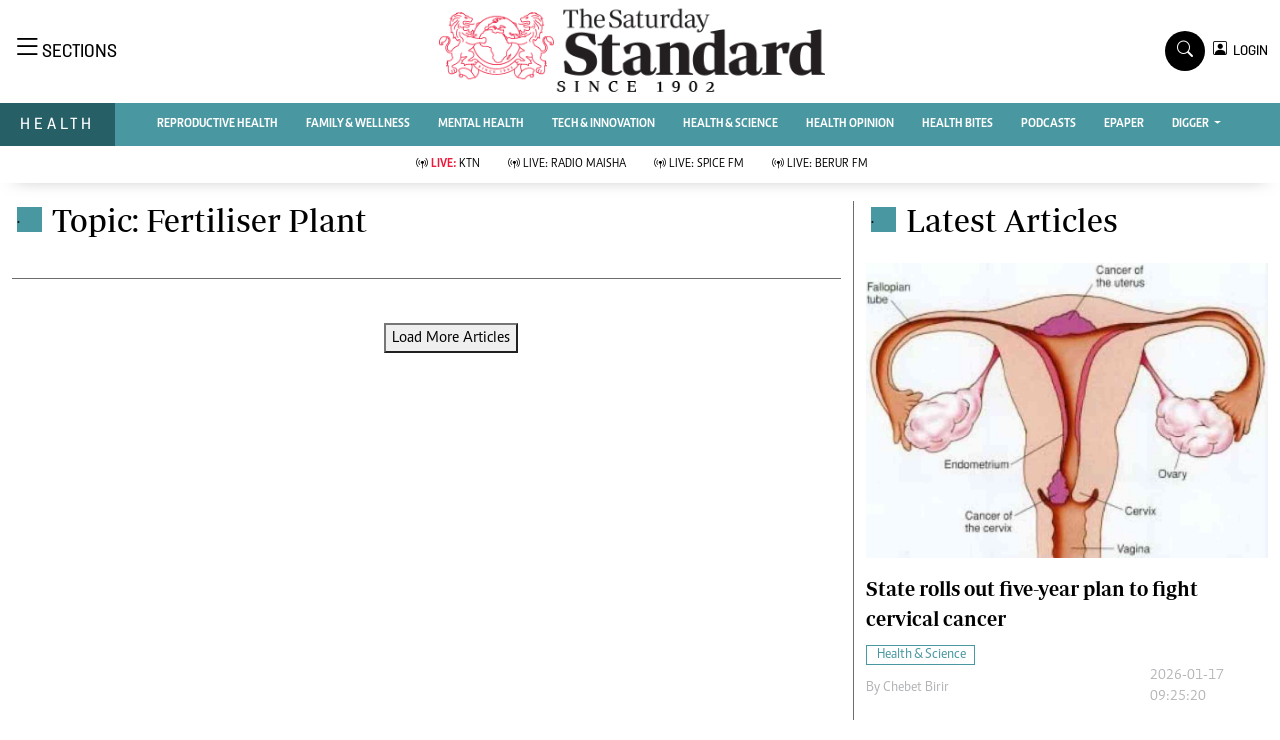

--- FILE ---
content_type: text/html; charset=UTF-8
request_url: https://www.standardmedia.co.ke/health/index.php/topic/fertiliser-plant
body_size: 15733
content:
<!DOCTYPE html>
<html lang="en">

<head>
    <meta charset="utf-8">
    <title>Fertiliser Plant - The Standard Health</title>
    <meta name="robots" content="index,follow" />
    <meta name="robots" content="max-image-preview:large">
    <meta content="width=device-width, initial-scale=1.0" name="viewport">
    <meta name="developer" content="Omari Erick">
    <meta name="developer:email" content="omarica2006@gmail.com">
    <link rel="canonical" href="https://www.standardmedia.co.ke/health/topic/Fertiliser-Plant">
    <meta name="keywords" content="Health, Reproductive Health, Videos"/>
    <meta name="author" content="Standard Digital"/>
    <meta name="description" content="Health tips. Ask the doctor"/>
    <link rel="image_src" href="https://www.standardmedia.co.ke/health/assets/images/logo.webp">
    <meta name="twitter:card" content="summary_large_image"/>
    <meta name="twitter:site" content="@StandardKenya"/>
    <meta name="twitter:creator" content="@StandardKenya"/>
    <meta property="twitter:title" content="Standard Health"/>
    <meta property="twitter:description" content="Health tips. Ask the doctor"/>
    <meta property="twitter:url" content="https://twitter.com/StandardKenya"/>
    <meta property="twitter:image" content="https://www.standardmedia.co.ke/health/assets/images/logo.webp"/>
    <meta property="og:type" content="website"/>
    <meta property="fb:app_id" content="118898458656"/>
    <meta property="og:title" content="Standard Health"/>
    <meta property="og:description" content="Health tips. Ask the doctor"/>
    <meta property="og:site_name" content="Health"/>
    <meta property="og:url" content="https://www.standardmedia.co.ke/health">
    <meta property="og:image" content="https://www.standardmedia.co.ke/health/assets/images/logo.webp"/>
    <meta property="og:image:secure_url" content="https://www.standardmedia.co.ke/health/assets/images/logo.webp"/>
    <link rel="amphtml" href="https://www.standardmedia.co.ke/health/amp/index">
        <!-- Favicon -->
    <link rel="shortcut icon" type="image/x-icon" href="https://www.standardmedia.co.ke/health/assets/images/favicon.png">
    <!-- Google Web Fonts -->
    
    
    <style type="text/css">@font-face {font-family:Nunito;font-style:normal;font-weight:400;src:url(/cf-fonts/v/nunito/5.0.16/vietnamese/wght/normal.woff2);unicode-range:U+0102-0103,U+0110-0111,U+0128-0129,U+0168-0169,U+01A0-01A1,U+01AF-01B0,U+0300-0301,U+0303-0304,U+0308-0309,U+0323,U+0329,U+1EA0-1EF9,U+20AB;font-display:swap;}@font-face {font-family:Nunito;font-style:normal;font-weight:400;src:url(/cf-fonts/v/nunito/5.0.16/latin/wght/normal.woff2);unicode-range:U+0000-00FF,U+0131,U+0152-0153,U+02BB-02BC,U+02C6,U+02DA,U+02DC,U+0304,U+0308,U+0329,U+2000-206F,U+2074,U+20AC,U+2122,U+2191,U+2193,U+2212,U+2215,U+FEFF,U+FFFD;font-display:swap;}@font-face {font-family:Nunito;font-style:normal;font-weight:400;src:url(/cf-fonts/v/nunito/5.0.16/cyrillic/wght/normal.woff2);unicode-range:U+0301,U+0400-045F,U+0490-0491,U+04B0-04B1,U+2116;font-display:swap;}@font-face {font-family:Nunito;font-style:normal;font-weight:400;src:url(/cf-fonts/v/nunito/5.0.16/latin-ext/wght/normal.woff2);unicode-range:U+0100-02AF,U+0304,U+0308,U+0329,U+1E00-1E9F,U+1EF2-1EFF,U+2020,U+20A0-20AB,U+20AD-20CF,U+2113,U+2C60-2C7F,U+A720-A7FF;font-display:swap;}@font-face {font-family:Nunito;font-style:normal;font-weight:400;src:url(/cf-fonts/v/nunito/5.0.16/cyrillic-ext/wght/normal.woff2);unicode-range:U+0460-052F,U+1C80-1C88,U+20B4,U+2DE0-2DFF,U+A640-A69F,U+FE2E-FE2F;font-display:swap;}@font-face {font-family:Nunito;font-style:normal;font-weight:600;src:url(/cf-fonts/v/nunito/5.0.16/vietnamese/wght/normal.woff2);unicode-range:U+0102-0103,U+0110-0111,U+0128-0129,U+0168-0169,U+01A0-01A1,U+01AF-01B0,U+0300-0301,U+0303-0304,U+0308-0309,U+0323,U+0329,U+1EA0-1EF9,U+20AB;font-display:swap;}@font-face {font-family:Nunito;font-style:normal;font-weight:600;src:url(/cf-fonts/v/nunito/5.0.16/cyrillic-ext/wght/normal.woff2);unicode-range:U+0460-052F,U+1C80-1C88,U+20B4,U+2DE0-2DFF,U+A640-A69F,U+FE2E-FE2F;font-display:swap;}@font-face {font-family:Nunito;font-style:normal;font-weight:600;src:url(/cf-fonts/v/nunito/5.0.16/latin/wght/normal.woff2);unicode-range:U+0000-00FF,U+0131,U+0152-0153,U+02BB-02BC,U+02C6,U+02DA,U+02DC,U+0304,U+0308,U+0329,U+2000-206F,U+2074,U+20AC,U+2122,U+2191,U+2193,U+2212,U+2215,U+FEFF,U+FFFD;font-display:swap;}@font-face {font-family:Nunito;font-style:normal;font-weight:600;src:url(/cf-fonts/v/nunito/5.0.16/cyrillic/wght/normal.woff2);unicode-range:U+0301,U+0400-045F,U+0490-0491,U+04B0-04B1,U+2116;font-display:swap;}@font-face {font-family:Nunito;font-style:normal;font-weight:600;src:url(/cf-fonts/v/nunito/5.0.16/latin-ext/wght/normal.woff2);unicode-range:U+0100-02AF,U+0304,U+0308,U+0329,U+1E00-1E9F,U+1EF2-1EFF,U+2020,U+20A0-20AB,U+20AD-20CF,U+2113,U+2C60-2C7F,U+A720-A7FF;font-display:swap;}@font-face {font-family:Nunito;font-style:normal;font-weight:700;src:url(/cf-fonts/v/nunito/5.0.16/vietnamese/wght/normal.woff2);unicode-range:U+0102-0103,U+0110-0111,U+0128-0129,U+0168-0169,U+01A0-01A1,U+01AF-01B0,U+0300-0301,U+0303-0304,U+0308-0309,U+0323,U+0329,U+1EA0-1EF9,U+20AB;font-display:swap;}@font-face {font-family:Nunito;font-style:normal;font-weight:700;src:url(/cf-fonts/v/nunito/5.0.16/cyrillic-ext/wght/normal.woff2);unicode-range:U+0460-052F,U+1C80-1C88,U+20B4,U+2DE0-2DFF,U+A640-A69F,U+FE2E-FE2F;font-display:swap;}@font-face {font-family:Nunito;font-style:normal;font-weight:700;src:url(/cf-fonts/v/nunito/5.0.16/cyrillic/wght/normal.woff2);unicode-range:U+0301,U+0400-045F,U+0490-0491,U+04B0-04B1,U+2116;font-display:swap;}@font-face {font-family:Nunito;font-style:normal;font-weight:700;src:url(/cf-fonts/v/nunito/5.0.16/latin/wght/normal.woff2);unicode-range:U+0000-00FF,U+0131,U+0152-0153,U+02BB-02BC,U+02C6,U+02DA,U+02DC,U+0304,U+0308,U+0329,U+2000-206F,U+2074,U+20AC,U+2122,U+2191,U+2193,U+2212,U+2215,U+FEFF,U+FFFD;font-display:swap;}@font-face {font-family:Nunito;font-style:normal;font-weight:700;src:url(/cf-fonts/v/nunito/5.0.16/latin-ext/wght/normal.woff2);unicode-range:U+0100-02AF,U+0304,U+0308,U+0329,U+1E00-1E9F,U+1EF2-1EFF,U+2020,U+20A0-20AB,U+20AD-20CF,U+2113,U+2C60-2C7F,U+A720-A7FF;font-display:swap;}@font-face {font-family:Nunito;font-style:normal;font-weight:800;src:url(/cf-fonts/v/nunito/5.0.16/vietnamese/wght/normal.woff2);unicode-range:U+0102-0103,U+0110-0111,U+0128-0129,U+0168-0169,U+01A0-01A1,U+01AF-01B0,U+0300-0301,U+0303-0304,U+0308-0309,U+0323,U+0329,U+1EA0-1EF9,U+20AB;font-display:swap;}@font-face {font-family:Nunito;font-style:normal;font-weight:800;src:url(/cf-fonts/v/nunito/5.0.16/latin-ext/wght/normal.woff2);unicode-range:U+0100-02AF,U+0304,U+0308,U+0329,U+1E00-1E9F,U+1EF2-1EFF,U+2020,U+20A0-20AB,U+20AD-20CF,U+2113,U+2C60-2C7F,U+A720-A7FF;font-display:swap;}@font-face {font-family:Nunito;font-style:normal;font-weight:800;src:url(/cf-fonts/v/nunito/5.0.16/cyrillic-ext/wght/normal.woff2);unicode-range:U+0460-052F,U+1C80-1C88,U+20B4,U+2DE0-2DFF,U+A640-A69F,U+FE2E-FE2F;font-display:swap;}@font-face {font-family:Nunito;font-style:normal;font-weight:800;src:url(/cf-fonts/v/nunito/5.0.16/cyrillic/wght/normal.woff2);unicode-range:U+0301,U+0400-045F,U+0490-0491,U+04B0-04B1,U+2116;font-display:swap;}@font-face {font-family:Nunito;font-style:normal;font-weight:800;src:url(/cf-fonts/v/nunito/5.0.16/latin/wght/normal.woff2);unicode-range:U+0000-00FF,U+0131,U+0152-0153,U+02BB-02BC,U+02C6,U+02DA,U+02DC,U+0304,U+0308,U+0329,U+2000-206F,U+2074,U+20AC,U+2122,U+2191,U+2193,U+2212,U+2215,U+FEFF,U+FFFD;font-display:swap;}@font-face {font-family:Rubik;font-style:normal;font-weight:400;src:url(/cf-fonts/v/rubik/5.0.18/latin-ext/wght/normal.woff2);unicode-range:U+0100-02AF,U+0304,U+0308,U+0329,U+1E00-1E9F,U+1EF2-1EFF,U+2020,U+20A0-20AB,U+20AD-20CF,U+2113,U+2C60-2C7F,U+A720-A7FF;font-display:swap;}@font-face {font-family:Rubik;font-style:normal;font-weight:400;src:url(/cf-fonts/v/rubik/5.0.18/cyrillic-ext/wght/normal.woff2);unicode-range:U+0460-052F,U+1C80-1C88,U+20B4,U+2DE0-2DFF,U+A640-A69F,U+FE2E-FE2F;font-display:swap;}@font-face {font-family:Rubik;font-style:normal;font-weight:400;src:url(/cf-fonts/v/rubik/5.0.18/cyrillic/wght/normal.woff2);unicode-range:U+0301,U+0400-045F,U+0490-0491,U+04B0-04B1,U+2116;font-display:swap;}@font-face {font-family:Rubik;font-style:normal;font-weight:400;src:url(/cf-fonts/v/rubik/5.0.18/arabic/wght/normal.woff2);unicode-range:U+0600-06FF,U+0750-077F,U+0870-088E,U+0890-0891,U+0898-08E1,U+08E3-08FF,U+200C-200E,U+2010-2011,U+204F,U+2E41,U+FB50-FDFF,U+FE70-FE74,U+FE76-FEFC;font-display:swap;}@font-face {font-family:Rubik;font-style:normal;font-weight:400;src:url(/cf-fonts/v/rubik/5.0.18/hebrew/wght/normal.woff2);unicode-range:U+0590-05FF,U+200C-2010,U+20AA,U+25CC,U+FB1D-FB4F;font-display:swap;}@font-face {font-family:Rubik;font-style:normal;font-weight:400;src:url(/cf-fonts/v/rubik/5.0.18/latin/wght/normal.woff2);unicode-range:U+0000-00FF,U+0131,U+0152-0153,U+02BB-02BC,U+02C6,U+02DA,U+02DC,U+0304,U+0308,U+0329,U+2000-206F,U+2074,U+20AC,U+2122,U+2191,U+2193,U+2212,U+2215,U+FEFF,U+FFFD;font-display:swap;}@font-face {font-family:Rubik;font-style:normal;font-weight:500;src:url(/cf-fonts/v/rubik/5.0.18/cyrillic/wght/normal.woff2);unicode-range:U+0301,U+0400-045F,U+0490-0491,U+04B0-04B1,U+2116;font-display:swap;}@font-face {font-family:Rubik;font-style:normal;font-weight:500;src:url(/cf-fonts/v/rubik/5.0.18/latin-ext/wght/normal.woff2);unicode-range:U+0100-02AF,U+0304,U+0308,U+0329,U+1E00-1E9F,U+1EF2-1EFF,U+2020,U+20A0-20AB,U+20AD-20CF,U+2113,U+2C60-2C7F,U+A720-A7FF;font-display:swap;}@font-face {font-family:Rubik;font-style:normal;font-weight:500;src:url(/cf-fonts/v/rubik/5.0.18/cyrillic-ext/wght/normal.woff2);unicode-range:U+0460-052F,U+1C80-1C88,U+20B4,U+2DE0-2DFF,U+A640-A69F,U+FE2E-FE2F;font-display:swap;}@font-face {font-family:Rubik;font-style:normal;font-weight:500;src:url(/cf-fonts/v/rubik/5.0.18/latin/wght/normal.woff2);unicode-range:U+0000-00FF,U+0131,U+0152-0153,U+02BB-02BC,U+02C6,U+02DA,U+02DC,U+0304,U+0308,U+0329,U+2000-206F,U+2074,U+20AC,U+2122,U+2191,U+2193,U+2212,U+2215,U+FEFF,U+FFFD;font-display:swap;}@font-face {font-family:Rubik;font-style:normal;font-weight:500;src:url(/cf-fonts/v/rubik/5.0.18/arabic/wght/normal.woff2);unicode-range:U+0600-06FF,U+0750-077F,U+0870-088E,U+0890-0891,U+0898-08E1,U+08E3-08FF,U+200C-200E,U+2010-2011,U+204F,U+2E41,U+FB50-FDFF,U+FE70-FE74,U+FE76-FEFC;font-display:swap;}@font-face {font-family:Rubik;font-style:normal;font-weight:500;src:url(/cf-fonts/v/rubik/5.0.18/hebrew/wght/normal.woff2);unicode-range:U+0590-05FF,U+200C-2010,U+20AA,U+25CC,U+FB1D-FB4F;font-display:swap;}@font-face {font-family:Rubik;font-style:normal;font-weight:600;src:url(/cf-fonts/v/rubik/5.0.18/latin/wght/normal.woff2);unicode-range:U+0000-00FF,U+0131,U+0152-0153,U+02BB-02BC,U+02C6,U+02DA,U+02DC,U+0304,U+0308,U+0329,U+2000-206F,U+2074,U+20AC,U+2122,U+2191,U+2193,U+2212,U+2215,U+FEFF,U+FFFD;font-display:swap;}@font-face {font-family:Rubik;font-style:normal;font-weight:600;src:url(/cf-fonts/v/rubik/5.0.18/arabic/wght/normal.woff2);unicode-range:U+0600-06FF,U+0750-077F,U+0870-088E,U+0890-0891,U+0898-08E1,U+08E3-08FF,U+200C-200E,U+2010-2011,U+204F,U+2E41,U+FB50-FDFF,U+FE70-FE74,U+FE76-FEFC;font-display:swap;}@font-face {font-family:Rubik;font-style:normal;font-weight:600;src:url(/cf-fonts/v/rubik/5.0.18/latin-ext/wght/normal.woff2);unicode-range:U+0100-02AF,U+0304,U+0308,U+0329,U+1E00-1E9F,U+1EF2-1EFF,U+2020,U+20A0-20AB,U+20AD-20CF,U+2113,U+2C60-2C7F,U+A720-A7FF;font-display:swap;}@font-face {font-family:Rubik;font-style:normal;font-weight:600;src:url(/cf-fonts/v/rubik/5.0.18/cyrillic/wght/normal.woff2);unicode-range:U+0301,U+0400-045F,U+0490-0491,U+04B0-04B1,U+2116;font-display:swap;}@font-face {font-family:Rubik;font-style:normal;font-weight:600;src:url(/cf-fonts/v/rubik/5.0.18/cyrillic-ext/wght/normal.woff2);unicode-range:U+0460-052F,U+1C80-1C88,U+20B4,U+2DE0-2DFF,U+A640-A69F,U+FE2E-FE2F;font-display:swap;}@font-face {font-family:Rubik;font-style:normal;font-weight:600;src:url(/cf-fonts/v/rubik/5.0.18/hebrew/wght/normal.woff2);unicode-range:U+0590-05FF,U+200C-2010,U+20AA,U+25CC,U+FB1D-FB4F;font-display:swap;}@font-face {font-family:Rubik;font-style:normal;font-weight:700;src:url(/cf-fonts/v/rubik/5.0.18/arabic/wght/normal.woff2);unicode-range:U+0600-06FF,U+0750-077F,U+0870-088E,U+0890-0891,U+0898-08E1,U+08E3-08FF,U+200C-200E,U+2010-2011,U+204F,U+2E41,U+FB50-FDFF,U+FE70-FE74,U+FE76-FEFC;font-display:swap;}@font-face {font-family:Rubik;font-style:normal;font-weight:700;src:url(/cf-fonts/v/rubik/5.0.18/hebrew/wght/normal.woff2);unicode-range:U+0590-05FF,U+200C-2010,U+20AA,U+25CC,U+FB1D-FB4F;font-display:swap;}@font-face {font-family:Rubik;font-style:normal;font-weight:700;src:url(/cf-fonts/v/rubik/5.0.18/cyrillic-ext/wght/normal.woff2);unicode-range:U+0460-052F,U+1C80-1C88,U+20B4,U+2DE0-2DFF,U+A640-A69F,U+FE2E-FE2F;font-display:swap;}@font-face {font-family:Rubik;font-style:normal;font-weight:700;src:url(/cf-fonts/v/rubik/5.0.18/cyrillic/wght/normal.woff2);unicode-range:U+0301,U+0400-045F,U+0490-0491,U+04B0-04B1,U+2116;font-display:swap;}@font-face {font-family:Rubik;font-style:normal;font-weight:700;src:url(/cf-fonts/v/rubik/5.0.18/latin/wght/normal.woff2);unicode-range:U+0000-00FF,U+0131,U+0152-0153,U+02BB-02BC,U+02C6,U+02DA,U+02DC,U+0304,U+0308,U+0329,U+2000-206F,U+2074,U+20AC,U+2122,U+2191,U+2193,U+2212,U+2215,U+FEFF,U+FFFD;font-display:swap;}@font-face {font-family:Rubik;font-style:normal;font-weight:700;src:url(/cf-fonts/v/rubik/5.0.18/latin-ext/wght/normal.woff2);unicode-range:U+0100-02AF,U+0304,U+0308,U+0329,U+1E00-1E9F,U+1EF2-1EFF,U+2020,U+20A0-20AB,U+20AD-20CF,U+2113,U+2C60-2C7F,U+A720-A7FF;font-display:swap;}</style>
    <!-- Icon Font Stylesheet -->
    <link type="text/css" href="https://cdnjs.cloudflare.com/ajax/libs/font-awesome/5.10.0/css/all.min.css"
        rel="stylesheet">
    <link type="text/css" href="https://cdn.jsdelivr.net/npm/bootstrap-icons@1.4.1/font/bootstrap-icons.css"
        rel="stylesheet">



    <link type="text/css" href="https://www.standardmedia.co.ke/health/assets/css/bootstrap.min.css" rel="stylesheet">
    <link type="text/css" href="https://www.standardmedia.co.ke/health/assets/css/styles.css?v9" rel="stylesheet">

    <link rel="preload" as="script" href="https://assets.poool.fr/access.min.js">

    
    <style>
        #smartAppBanner {
            position: fixed;
            top: 0;
            left: 0;
            width: 100%;
            max-width: 100%;
            margin: 0 auto;
            background: #fff;
            box-shadow: 0 2px 8px rgba(0, 0, 0, 0.2);
            display: none;
            align-items: center;
            padding: 10px 0px;
            font-family: -apple-system, BlinkMacSystemFont, 'Segoe UI', Roboto, Helvetica, Arial, sans-serif;
            z-index: 100000;
        }

        #smartAppBanner img {
            width: 40px;
            height: 40px;
            border-radius: 10px;
            margin-right: 10px;
        }

        #smartAppBanner .app-info {
            flex-grow: 1;
        }

        #smartAppBanner .app-info .title {
            font-weight: 500;
            font-size: 15px;
        }

        #smartAppBanner .app-info .subtitle {
            font-size: 14px;
            color: #333;
        }

        #smartAppBanner .app-info .rating {
            font-size: 14px;
            color: #000;
        }

        #smartAppBanner .download-link {
            font-weight: 500;
            font-size: 12px;
            color: #ffffff;
            background: #ed2024;
            text-decoration: none;
            margin-left: 10px;
            margin-right: 10px;
            padding: 5px 10px;
            white-space: nowrap;
            border: solid 1px #ed2024;
        }

        #smartAppBanner .close-btn {
            font-size: 27px;
            margin-right: 10px;
            margin-left: 10px;
            cursor: pointer;
        }

        @media (max-width:400px) {
            #smartAppBanner img {
                width: 35px;
                height: 35px;
                border-radius: 5px;
                margin-right: 5px;
            }
        }
    </style>
    


    <style type="text/css">
        .navbar .megamenu {
            padding: 1rem;
        }

        /* ============ desktop view ============ */
        @media  all and (min-width: 992px) {

            .navbar .has-megamenu {
                position: static !important;
            }

            .navbar .megamenu {
                left: 0;
                right: 0;
                width: 100%;
                margin-top: 0;
            }

        }

        /* ============ desktop view .end// ============ */


        /* ============ mobile view ============ */
        @media(max-width: 991px) {

            .navbar.fixed-top .navbar-collapse,
            .navbar.sticky-top .navbar-collapse {
                overflow-y: auto;
                max-height: 90vh;
                margin-top: 10px;
            }
        }

        /* ============ mobile view .end// ============ */
        .text-muted a {
            color: #b1b4b7 !important;
        }

        .lazily {
            width: 1px;
            height: 1px;
            display: block;

        }

        .ad {
            margin: 2px auto 2px auto !important;

        }

        .pantone {
            background: #E62E39 !important;
            color: #FFF !important;
        }

        .Category {
            border: 1px solid #4997a1 !important;
            color: #4997a1 !important;
            font-family: 'Caput';
            font-size: 14px;
            display: inline;
            padding: 2px 8px 2px 10px;
        }

        .dropdown-item {
            display: block;
            width: 75%;
            font-weight: 400;
            color: #212529 !important;
            font-family: 'Solido';
            padding: 10px 0px 6px 0px !important;
            position: absolute;
            top: 0%;
            right: 0;
            z-index: 1000;
            float: right;
            min-width: 0rem;
            margin: 0;
            font-size: 0.875rem;
            text-align: center;
            list-style: none;
            background-color: #fff !important;
            border: 0 solid rgba(0, 0, 0, .15) !important;
            border-radius: 0rem;
            box-shadow: 0 0.2rem 0.45rem rgb(0 0 0 / 12%);
        }
    </style>

    
        
    <script>
        (function(w, d, s, l, i) {
            w[l] = w[l] || [];
            w[l].push({
                'gtm.start': new Date().getTime(),
                event: 'gtm.js'
            });
            var f = d.getElementsByTagName(s)[0],
                j = d.createElement(s),
                dl = l != 'dataLayer' ? '&l=' + l : '';
            j.async = true;
            j.src =
                'https://www.googletagmanager.com/gtm.js?id=' + i + dl;
            f.parentNode.insertBefore(j, f);
        })(window, document, 'script', 'dataLayer', 'GTM-TNB7V35');
    </script>


    <!-- End Google Tag Manager -->




         <script>
    window.googletag = window.googletag || {cmd: []};
    var ads={};
	 const keywords =document.querySelector('meta[name="keywords"]').content.toLowerCase().trim();
        const targetKeywords = keywords.split(",");
		const nkey=[];
        var qth;
        for(qth=0;qth<=targetKeywords.length-1;qth++){
        var nth=targetKeywords[qth].split(" ");
        nkey.push(nth);
        
        }
		
		
    googletag.cmd.push(function() {


        var REFRESH_KEY = 'refresh';
        var REFRESH_VALUE = 'true';
        var SECONDS_TO_WAIT_AFTER_VIEWABILITY = 60;

      
        googletag.pubads().setTargeting('url1', window.location.pathname.split( '/' )[1]);
        if (window.location.pathname.split( '/' )[2]) {
            googletag.pubads().setTargeting('url2', window.location.pathname.split( '/' )[2]);
        }
        if (window.location.pathname.split( '/' )[3]) {
            googletag.pubads().setTargeting('url3', window.location.pathname.split( '/' )[3]);
        }
			googletag.pubads().setTargeting('keywords', nkey);
			 if (window.location.pathname.split( '/' )[2]) {
		googletag.pubads().setTargeting('sectionchecker', window.location.pathname.split( '/' )[2]);
			 }
		
					 
		 
		 googletag.defineSlot('/24409412/sg_health_skyscrapper', [[336,280],[300,250],[200,200],[320,50],[320,100]], 'div-gpt-ad-1616513706683-0').setTargeting(REFRESH_KEY, REFRESH_VALUE).addService(googletag.pubads());
         googletag.defineSlot('/24409412/sg_health_category_1', [[336,280],[300,250],[200,200],[320,50],[320,100]], 'div-gpt-ad-1616522287973-0').setTargeting(REFRESH_KEY, REFRESH_VALUE).addService(googletag.pubads());
         googletag.defineSlot('/24409412/sg_health_category_2', [[336,280],[300,250],[200,200],[320,50],[320,100]], 'div-gpt-ad-1616522523763-0').setTargeting(REFRESH_KEY, REFRESH_VALUE).addService(googletag.pubads());
        googletag.defineSlot('/24409412/sg_health_category_3', [[336,280],[300,250],[200,200],[320,50],[320,100]], 'div-gpt-ad-1616522664542-0').setTargeting(REFRESH_KEY, REFRESH_VALUE).addService(googletag.pubads());
         googletag.defineSlot('/24409412/sg_health_category_4', [[336,280],[300,250],[200,200],[320,50],[320,100]], 'div-gpt-ad-1616513706683-1').setTargeting(REFRESH_KEY, REFRESH_VALUE).addService(googletag.pubads());
		googletag.defineSlot('/24409412/sg_health_category_5', [[336,280],[300,250],[200,200],[320,50],[320,100]], 'div-gpt-ad-1616513706683-5').setTargeting(REFRESH_KEY, REFRESH_VALUE).addService(googletag.pubads());
		 
		 
		 		
		
		googletag.defineSlot('/24409412/TheStandard_1x1', [1, 1], 'div-gpt-ad-1617942996688-0').addService(googletag.pubads());
      


	 // googletag.pubads().enableSingleRequest();
       //googletag.pubads().disableInitialLoad();

       
   googletag.pubads().enableLazyLoad();

googletag.pubads().addEventListener('impressionViewable', function(event) {
var slot = event.slot;
if (slot.getTargeting(REFRESH_KEY).indexOf(REFRESH_VALUE) > -1) {
  setTimeout(function() {
    googletag.pubads().refresh([slot]);
  }, SECONDS_TO_WAIT_AFTER_VIEWABILITY * 1000);
}
});

	   googletag.enableServices();
         
		 
    });

 
</script>
 





<!--Amazon!-->
<script>
/*
!function(a9,a,p,s,t,A,g){if(a[a9])return;function q(c,r){a[a9]._Q.push([c,r])}a[a9]={init:function(){q("i",arguments)},fetchBids:function(){q("f",arguments)},setDisplayBids:function(){},targetingKeys:function(){return[]},_Q:[]};A=p.createElement(s);A.async=!0;A.src=t;g=p.getElementsByTagName(s)[0];g.parentNode.insertBefore(A,g)}("apstag",window,document,"script","//c.amazon-adsystem.com/aax2/apstag.js");
apstag.init({
     pubID: 'fc752468-3b32-47a3-aa0d-e95bc8c0c9d9', 
     adServer: 'googletag'
});
apstag.fetchBids({
     slots: [{
         slotID: 'div-gpt-ad-1616513706683-0',  
         slotName: '/24409412/sg_health_skyscrapper',  
         sizes: [[300,600]] 
     },
     {
         slotID: 'div-gpt-ad-1616522287973-0',  
         slotName: '/24409412/sg_health_category_1', 
         sizes: [[728,90],[300,250]]  
     },
     {
         slotID: 'div-gpt-ad-1616522523763-0',  
         slotName: '/24409412/sg_health_category_2', 
         sizes: [[300,250]]  
     },
     {
         slotID: 'div-gpt-ad-1616522664542-0',  
         slotName: '/24409412/sg_health_category_3', 
         sizes: [[300,250]]  
     }
	 ],
     timeout: 2e3
}, function(bids) {
     
     googletag.cmd.push(function(){
         apstag.setDisplayBids();
         googletag.pubads().refresh();
     });
}); */
</script>

            <script>
            googletag.cmd.push(function() {
                googletag.defineOutOfPageSlot('/24409412/sg_anchor', googletag.enums.OutOfPageFormat.BOTTOM_ANCHOR)
                    .addService(googletag.pubads());
                googletag.pubads().enableSingleRequest();
                googletag.enableServices();
            });
        </script>
    
            <script async src="https://pagead2.googlesyndication.com/pagead/js/adsbygoogle.js?client=ca-pub-2204615711705377"
            crossorigin="anonymous"></script>
    </head>

<body>

    <div id="smartAppBanner" class="google-anno-skip">
    <div class="close-btn" onclick="document.getElementById('smartAppBanner').style.display='none'">×</div>
    <img src="https://play-lh.googleusercontent.com/GEPVCYwt2VqTFbezeXLc7nHHC6nC7cr1QUCK8Y3FflaOxwfDy6c94CDszkm2P6_6hnN8=s96-rw"
        alt="App Icon">
    <div class="app-info">
        <div class="title">The Standard e-Paper</div>
        <div class="subtitle">Read Offline Anywhere</div>
        <div class="rating">★★★★ - on Play Store</div>
    </div>
    <a class="download-link"
        href="https://play.google.com/store/apps/details?id=ke.co.standardmedia.epaper&utm_source=standardmedia&utm_medium=website&utm_campaign=epaper_download
"
        target="_blank">Download Now</a>
</div>

    <!-- Topbar Start -->
    <div class="bg-light-grey px-5 d-none d-lg-block">
        <div class="row gx-0">
            <div class="col-lg-8 mb-2 mb-lg-0">
                <div id="myNav" class="overlay overflow-scroll">
                    <a href="javascript:void(0)" class="closebtn" onclick="closeNav()">&times;</a>
                    <div class="overlay-content">
                        <div class="container">
                            <div class="row">
                                <div class="col-12 col-md-3 boda-right">
                                    <div class=" top-styling boda-bottom pt-3">
                                        <img src="https://www.standardmedia.co.ke/health/assets/images/logo.webp" class="logo-style">
                                        The Standard Group Plc is a multi-media organization with investments in media
                                        platforms spanning newspaper print
                                        operations, television, radio broadcasting, digital and online services. The
                                        Standard Group is recognized as a
                                        leading multi-media house in Kenya with a key influence in matters of national
                                        and international interest.

                                    </div>
                                    <div class=" top-styling mt-2 boda-bottom mt-3">
                                        <ul class="list-style-none">
                                            <li>Standard Group Plc HQ Office,</li>
                                            <li>The Standard Group Center,Mombasa Road.</li>

                                            <li>P.O Box 30080-00100,Nairobi, Kenya.</li>
                                            <li>Telephone number: 0203222111, 0719012111</li>
                                            <li> Email: <a href="/cdn-cgi/l/email-protection" class="__cf_email__" data-cfemail="bdded2cfcdd2cfdcc9d8fdcec9dcd3d9dccfd9d0d8d9d4dc93ded293d6d8">[email&#160;protected]</a> </li>

                                        </ul>

                                    </div>
                                </div>
                                <div class="col-12 col-md-6">
                                    <div class="text-danger brands  mb-3">NEWS & CURRENT AFFAIRS</div>
                                    <div class="row">
                                        <div class="col-12 col-md-4">
                                            <div class="text-white sub-title mb-3">Digital News</div>
                                            <ul class="justify-content-left  list-style-disc row px-0">
                                                <li class="nav-item">
                                                    <a class="nav-link" href="https://www.standardmedia.co.ke/videos"><i
                                                            class="bi bi-chevron-right"></i>videos</a>
                                                </li>
                                                <li class="nav-item ">
                                                    <a class="nav-link"
                                                        href="https://www.standardmedia.co.ke/category/611/homepage"><i
                                                            class="bi bi-chevron-right"></i>Homepage</a>
                                                </li>
                                                <li class="nav-item ">
                                                    <a class="nav-link"
                                                        href="https://www.standardmedia.co.ke/category/23/africa"><i
                                                            class="bi bi-chevron-right"></i>Africa</a>
                                                </li>
                                                <li class="nav-item ">
                                                    <a class="nav-link"
                                                        href="https://www.standardmedia.co.ke/category/573/nutrition-wellness"><i
                                                            class="bi bi-chevron-right"></i>Nutrition &amp; Wellness</a>
                                                </li>
                                                <li class="nav-item ">
                                                    <a class="nav-link"
                                                        href="https://www.standardmedia.co.ke/category/46/real-estate"><i
                                                            class="bi bi-chevron-right"></i>Real Estate</a>
                                                </li>
                                                <li class="nav-item ">
                                                    <a class="nav-link"
                                                        href="https://www.standardmedia.co.ke/category/41/health-science"><i
                                                            class="bi bi-chevron-right"></i>Health &amp; Science</a>
                                                </li>
                                                <li class="nav-item ">
                                                    <a class="nav-link"
                                                        href="https://www.standardmedia.co.ke/category/7/opinion"><i
                                                            class="bi bi-chevron-right"></i>Opinion</a>
                                                </li>
                                                <li class="nav-item ">
                                                    <a class="nav-link"
                                                        href="https://www.standardmedia.co.ke/category/74/columnists"><i
                                                            class="bi bi-chevron-right"></i>Columnists</a>
                                                </li>
                                                <li class="nav-item ">
                                                    <a class="nav-link"
                                                        href="https://www.standardmedia.co.ke/category/56/education"><i
                                                            class="bi bi-chevron-right"></i>Education</a>
                                                </li>
                                                <li class="nav-item ">
                                                    <a class="nav-link"
                                                        href="https://www.standardmedia.co.ke/evewoman"><i
                                                            class="bi bi-chevron-right"></i>Lifestyle</a>
                                                </li>
                                                <li class="nav-item ">
                                                    <a class="nav-link"
                                                        href="https://www.standardmedia.co.ke/category/7/opinion"><i
                                                            class="bi bi-chevron-right"></i>Cartoons</a>
                                                </li>
                                                <li class="nav-item ">
                                                    <a class="nav-link"
                                                        href="https://www.standardmedia.co.ke/category/74/columnists"><i
                                                            class="bi bi-chevron-right"></i>Moi Cabinets</a>
                                                </li>
                                                <li class="nav-item ">
                                                    <a class="nav-link"
                                                        href="https://www.standardmedia.co.ke/category/56/education"><i
                                                            class="bi bi-chevron-right"></i>Arts & Culture</a>
                                                </li>
                                                <li class="nav-item ">
                                                    <a class="nav-link"
                                                        href="https://www.standardmedia.co.ke/evewoman"><i
                                                            class="bi bi-chevron-right"></i>Gender</a>
                                                </li>
                                                <li class="nav-item ">
                                                    <a class="nav-link"
                                                        href="https://www.standardmedia.co.ke/category/7/opinion"><i
                                                            class="bi bi-chevron-right"></i>Planet Action</a>
                                                </li>
                                                <li class="nav-item ">
                                                    <a class="nav-link"
                                                        href="https://www.standardmedia.co.ke/category/74/columnists"><i
                                                            class="bi bi-chevron-right"></i>E-Paper</a>
                                                </li>
                                            </ul>

                                        </div>
                                        <div class="col-12 col-md-4">
                                            <a href="https://www.standardmedia.co.ke/evewoman">
                                                <div class="text-white sub-title mb-3">evewoman</div>
                                            </a>
                                            <ul class="justify-content-left list-style-disc row px-0">
                                                <li class="nav-item">
                                                    <a class="nav-link"
                                                        href="https://www.standardmedia.co.ke/evewoman/category/273/living"><i
                                                            class="bi bi-chevron-right"></i>Living</a>
                                                </li>
                                                <li class="nav-item">
                                                    <a class="nav-link"
                                                        href="https://www.standardmedia.co.ke/evewoman/category/267/food">
                                                        <i class="bi bi-chevron-right"></i>Food </a>
                                                </li>
                                                <li class="nav-item">
                                                    <a class="nav-link"
                                                        href="https://www.standardmedia.co.ke/evewoman/category/265/fashion-and-beauty">
                                                        <i class="bi bi-chevron-right"></i>Fashion &amp; Beauty</a>
                                                </li>
                                                <li class="nav-item">
                                                    <a class="nav-link"
                                                        href="https://www.standardmedia.co.ke/evewoman/category/264/relationships"><i
                                                            class="bi bi-chevron-right"></i>Relationships</a>
                                                </li>
                                                <li class="nav-item">
                                                    <a class="nav-link"
                                                        href="https://www.standardmedia.co.ke/evewoman/videos"><i
                                                            class="bi bi-chevron-right"></i>Videos</a>
                                                </li>
                                                <li class="nav-item">
                                                    <a class="nav-link"
                                                        href="https://www.standardmedia.co.ke/evewoman/category/416/wellness"><i
                                                            class="bi bi-chevron-right"></i>wellness</a>
                                                </li>
                                                <li class="nav-item">
                                                    <a class="nav-link"
                                                        href="https://www.standardmedia.co.ke/evewoman/category/350/readers-lounge"><i
                                                            class="bi bi-chevron-right"></i>readers lounge</a>
                                                </li>
                                                <li class="nav-item">
                                                    <a class="nav-link"
                                                        href="https://www.standardmedia.co.ke/evewoman/category/307/leisure-and-travel"><i
                                                            class="bi bi-chevron-right"></i>Leisure And Travel</a>
                                                </li>
                                                <li class="nav-item">
                                                    <a class="nav-link"
                                                        href="https://www.standardmedia.co.ke/evewoman/category/272/bridal"><i
                                                            class="bi bi-chevron-right"></i>bridal</a>
                                                </li>
                                                <li class="nav-item">
                                                    <a class="nav-link"
                                                        href="https://www.standardmedia.co.ke/evewoman/category/262/parenting"><i
                                                            class="bi bi-chevron-right"></i>parenting</a>
                                                </li>
                                            </ul>
                                            <a href="https://www.standardmedia.co.ke/farmkenya">
                                                <div class="text-white sub-title mb-3">Farm Kenya</div>
                                            </a>
                                            <ul class="justify-content-left  list-style-disc row px-0">
                                                <li class="nav-item">
                                                    <a class="nav-link"
                                                        href="https://www.standardmedia.co.ke/farmkenya/news/438/crops"><i
                                                            class="bi bi-chevron-right"></i>news</a>
                                                </li>
                                                <li class="nav-item">
                                                    <a class="nav-link"
                                                        href="https://www.standardmedia.co.ke/farmkenya/farmers-tv"><i
                                                            class="bi bi-chevron-right"></i> KTN farmers tv</a>
                                                </li>
                                                <li class="nav-item">
                                                    <a class="nav-link"
                                                        href="https://www.standardmedia.co.ke/farmkenya/smart-harvest">
                                                        <i class="bi bi-chevron-right"></i>smart harvest</a>
                                                </li>
                                                <li class="nav-item">
                                                    <a class="nav-link"
                                                        href="https://www.standardmedia.co.ke/farmkenya/podcasts"><i
                                                            class="bi bi-chevron-right"></i>podcasts</a>
                                                </li>
                                                <li class="nav-item">
                                                    <a class="nav-link"
                                                        href="https://www.standardmedia.co.ke/farmkenya/farmersmarket"><i
                                                            class="bi bi-chevron-right"></i>farmers market</a>
                                                </li>
                                                <li class="nav-item">
                                                    <a class="nav-link"
                                                        href="https://www.standardmedia.co.ke/farmkenya/directory"><i
                                                            class="bi bi-chevron-right"></i>Agri-Directory</a>
                                                </li>
                                                <li class="nav-item">
                                                    <a class="nav-link"
                                                        href="https://www.standardmedia.co.ke/farmkenya/mkulimaexpo2021"><i
                                                            class="bi bi-chevron-right"></i>mkulima expo 2021</a>
                                                </li>
                                                <li class="nav-item">
                                                    <a class="nav-link"
                                                        href="https://www.standardmedia.co.ke/farmkenya/farmpedia"><i
                                                            class="bi bi-chevron-right"></i>farmpedia</a>
                                                </li>
                                            </ul>
                                        </div>
                                        <div class="col-12 col-md-4">
                                            <a href="https://www.standardmedia.co.ke/entertainment">
                                                <div class="text-white sub-title mb-3">Entertainment</div>
                                            </a>
                                            <ul class="justify-content-left  list-style-disc row px-0">
                                                <li class="nav-item col-md-12">
                                                    <a class="nav-link"
                                                        href="https://www.standardmedia.co.ke/entertainment/category/134/Showbiz"><i
                                                            class="bi bi-chevron-right"></i>showbiz</a>
                                                </li>
                                                <li class="nav-item col-md-12">
                                                    <a class="nav-link"
                                                        href="https://www.standardmedia.co.ke/entertainment/category/122/arts-and-culture">
                                                        <i class="bi bi-chevron-right"></i>arts &amp; culture</a>
                                                </li>
                                                <li class="nav-item col-md-12">
                                                    <a class="nav-link"
                                                        href="https://www.standardmedia.co.ke/entertainment/category/126/lifestyle"><i
                                                            class="bi bi-chevron-right"></i> lifestyle</a>
                                                </li>
                                                <li class="nav-item col-md-12">
                                                    <a class="nav-link"
                                                        href="https://www.standardmedia.co.ke/entertainment/category/61/events"><i
                                                            class="bi bi-chevron-right"></i>events</a>
                                                </li>
                                            </ul>
                                            <a href="https://www.standardmedia.co.ke/sports">
                                                <div class="text-white sub-title mb-3">Sports</div>
                                            </a>
                                            <ul class="justify-content-left list-style-disc row px-0">
                                                <li class="nav-item">
                                                    <a class="nav-link"
                                                        href="https://www.standardmedia.co.ke/sports/category/29/football"><i
                                                            class="bi bi-chevron-right"></i>football</a>
                                                </li>
                                                <li class="nav-item">
                                                    <a class="nav-link"
                                                        href="https://www.standardmedia.co.ke/sports/category/30/rugby">
                                                        <i class="bi bi-chevron-right"></i>rugby</a>
                                                </li>
                                                <li class="nav-item">
                                                    <a class="nav-link"
                                                        href="https://www.standardmedia.co.ke/sports/category/60/boxing">
                                                        <i class="bi bi-chevron-right"></i>Boxing</a>
                                                </li>
                                                <li class="nav-item">
                                                    <a class="nav-link"
                                                        href="https://www.standardmedia.co.ke/sports/category/61/golf"><i
                                                            class="bi bi-chevron-right"></i>Golf</a>
                                                </li>
                                                <li class="nav-item">
                                                    <a class="nav-link"
                                                        href="https://www.standardmedia.co.ke/sports/category/72/tennis"><i
                                                            class="bi bi-chevron-right"></i>Tennis</a>
                                                </li>
                                                <li class="nav-item">
                                                    <a class="nav-link"
                                                        href="https://www.standardmedia.co.ke/sports/category/366/basketball"><i
                                                            class="bi bi-chevron-right"></i>Basketball</a>
                                                </li>
                                                <li class="nav-item">
                                                    <a class="nav-link"
                                                        href="https://www.standardmedia.co.ke/sports/category/378/athletics"><i
                                                            class="bi bi-chevron-right"></i>athletics</a>
                                                </li>
                                                <li class="nav-item">
                                                    <a class="nav-link"
                                                        href="https://www.standardmedia.co.ke/sports/category/57/volleyball-and-handball"><i
                                                            class="bi bi-chevron-right"></i>Volleyball and handball</a>
                                                </li>
                                                <li class="nav-item">
                                                    <a class="nav-link"
                                                        href="https://www.standardmedia.co.ke/sports/category/68/hockey"><i
                                                            class="bi bi-chevron-right"></i>hockey</a>
                                                </li>
                                                <li class="nav-item">
                                                    <a class="nav-link"
                                                        href="https://www.standardmedia.co.ke/sports/category/58/cricket"><i
                                                            class="bi bi-chevron-right"></i>cricket</a>
                                                </li>
                                                <li class="nav-item">
                                                    <a class="nav-link"
                                                        href="https://www.standardmedia.co.ke/sports/category/180/gossip-rumours"><i
                                                            class="bi bi-chevron-right"></i>gossip &amp; rumours</a>
                                                </li>
                                                <li class="nav-item">
                                                    <a class="nav-link"
                                                        href="https://www.standardmedia.co.ke/sports/category/428/premier-league"><i
                                                            class="bi bi-chevron-right"></i>premier league</a>
                                                </li>
                                            </ul>
                                        </div>
                                        <div class="col-12 col-md-12 boda-top">
                                            <a href="https://www.standardmedia.co.ke/thenairobian">
                                                <div class="text-white sub-title mt-4 mb-1">The Nairobian</div>
                                            </a>
                                            <ul class="justify-content-left d-inline-flex  list-style-disc px-0">
                                                <li class="nav-item ">
                                                    <a class="nav-link"
                                                        href="https://www.standardmedia.co.ke/thenairobian/category/446/news"><i
                                                            class="bi bi-chevron-right"></i>News</a>
                                                </li>
                                                <li class="nav-item ">
                                                    <a class="nav-link"
                                                        href="https://www.standardmedia.co.ke/thenairobian/category/447/scandals"><i
                                                            class="bi bi-chevron-right"></i>Scandals</a>
                                                </li>
                                                <li class="nav-item ">
                                                    <a class="nav-link"
                                                        href="https://www.standardmedia.co.ke/thenairobian/category/448/gossip"><i
                                                            class="bi bi-chevron-right"></i>Gossip</a>
                                                </li>
                                                <li class="nav-item ">
                                                    <a class="nav-link"
                                                        href="https://www.standardmedia.co.ke/thenairobian/category/483/sports"><i
                                                            class="bi bi-chevron-right"></i>Sports</a>
                                                </li>
                                                <li class="nav-item ">
                                                    <a class="nav-link"
                                                        href="https://www.standardmedia.co.ke/thenairobian/category/489/blogs"><i
                                                            class="bi bi-chevron-right"></i>Blogs</a>
                                                </li>
                                                <li class="nav-item ">
                                                    <a class="nav-link"
                                                        href="https://www.standardmedia.co.ke/thenairobian/category/508/entertainment"><i
                                                            class="bi bi-chevron-right"></i>Entertainment</a>
                                                </li>
                                                <li class="nav-item ">
                                                    <a class="nav-link"
                                                        href="https://www.standardmedia.co.ke/thenairobian/category/564/politics"><i
                                                            class="bi bi-chevron-right"></i>Politics</a>
                                                </li>
                                            </ul>
                                        </div>
                                    </div>
                                </div>
                                <div class="col-12 col-md-3 menu-border-left">
                                    <div class="text-danger brands  mb-4">TV STATIONS</div>
                                    <ul class="justify-content-left  list-style-disc row px-0 boda-bottom">
                                        <li class="nav-item col-md-12 col-6">
                                            <a class="nav-link" href="https://www.standardmedia.co.ke/ktnhome"><i
                                                    class="bi bi-chevron-right"></i>ktn home</a>
                                        </li>
                                        <li class="nav-item col-md-12 col-6">
                                            <a class="nav-link" href="https://www.standardmedia.co.ke/ktnnews"><i
                                                    class="bi bi-chevron-right"></i> ktn news</a>
                                        </li>
                                        <li class="nav-item col-md-12 col-6">
                                            <a class="nav-link" href="https://www.btvkenya.ke"><i
                                                    class="bi bi-chevron-right"></i> BTV</a>
                                        </li>
                                        <li class="nav-item col-md-12 col-6">
                                            <a class="nav-link"
                                                href="https://www.standardmedia.co.ke/farmkenya/farmers-tv"><i
                                                    class="bi bi-chevron-right"></i>KTN Farmers Tv</a>
                                        </li>
                                    </ul>
                                    <div class="text-danger brands  mb-4">RADIO STATIONS</div>
                                    <ul class=" boda-bottom justify-content-left blak list-style-disc row px-0">
                                        <li class="nav-item col-md-12 col-6">
                                            <a class="nav-link" href="https://www.standardmedia.co.ke/radiomaisha"><i
                                                    class="bi bi-chevron-right"></i>radio maisha</a>
                                        </li>
                                        <li class="nav-item col-md-12 col-6">
                                            <a class="nav-link" href="https://www.standardmedia.co.ke/spicefm"><i
                                                    class="bi bi-chevron-right"></i> spice fm</a>
                                        </li>
                                        <li class="nav-item col-md-12 col-6">
                                            <a class="nav-link" href="https://www.standardmedia.co.ke/vybezradio"><i
                                                    class="bi bi-chevron-right"></i> vybez radio</a>
                                        </li>
                                    </ul>
                                    <div class="text-danger brands  mb-4 ">ENTERPRISE</div>
                                    <ul class="boda-bottom justify-content-left  list-style-disc row px-0">
                                        <li class="nav-item col-md-12 col-6">
                                            <a class="nav-link" href="https://vas2.standardmedia.co.ke"><i
                                                    class="bi bi-chevron-right"></i>VAS</a>
                                        </li>
                                        <li class="nav-item col-md-12 col-6">
                                            <a class="nav-link" href="https://tutorsoma.standardmedia.co.ke/"><i
                                                    class="bi bi-chevron-right"></i> e-learning</a>
                                        </li>
                                        <li class="nav-item col-md-12 col-6">
                                            <a class="nav-link" href="https://www.digger.co.ke" rel="external"><i
                                                    class="bi bi-chevron-right"></i> digger classifieds</a>
                                        </li>
                                        <li class="nav-item col-md-12 col-6">
                                            <a class="nav-link" href="https://www.standardmedia.co.ke/jobs"><i
                                                    class="bi bi-chevron-right"></i>jobs</a>
                                        </li>
                                        <li class="nav-item col-md-12 col-6">
                                            <a class="nav-link" href="https://www.standardmedia.co.ke/motors"><i
                                                    class="bi bi-chevron-right"></i>Cars/motors</a>
                                        </li>
                                    </ul>

                                </div>
                            </div>
                        </div>
                    </div>
                </div>
                <div class="d-flex text-white top-article" style="font-size:15px;padding-left: 10px;cursor:pointer"
                    onclick="openNav()"><span style="font-size:15px;padding-left: 10px;cursor:pointer">
                        <!--<img src="https://img.icons8.com/ios-glyphs/12/ffffff/sort-down.png" />!-->
                    </span>
                </div>
            </div>
            <div class="col-lg-4" style="display:none">
                <div class="d-flex justify-content-end">

                    <div class="dropdown login">

                                                    <a href="https://www.standardmedia.co.ke/health/index.php/sso" class="btn bi bi-person-square login"
                                style="
           font-family: 'Solido'!important;font-weight: 500!important;font-size: 13px!important;">
                                LOGIN
                            </a>
                                                

                    </div>
                </div>

            </div>
        </div>
    </div>
    </div>

    <div id="main">


        <style>
      .live-style-health {
          font-weight: 600 !important;
          color: #4997a1 !important;
      }

      .dopbtn {
          background-color: #fff !important;
          padding: 0px;
          font-size: 14px;
          border: 0px;
          font-family: 'solido';
      }

      .dopdown {
          position: inherit;
          display: inline-block;
      }

      .dopdown-content {
          display: none;
          position: absolute;
          background-color: #fff;
          min-width: 160px;
          box-shadow: 0px 8px 16px 0px rgba(0, 0, 0, 0.2);
          z-index: 1;
      }

      .dopdown-content a {
          color: black;
          padding: 0px 10px;
          text-decoration: none;
          display: block;
      }

      .dopdown-content a:hover {
          background-color: #ddd;
      }

      .dopdown:hover .dopdown-content {
          display: block;
      }

      .dopdown:hover .dopbtn {
          background-color: transparent;
      }

      @media (max-width: 767px) {
          .dopbtn {
              background-color: transparent !important;
              padding: 0px;
              font-size: 14px;
              border: 0px;
              font-family: 'solido';
          }
      }

      .bg-health {
          background: #4997a1 !important
      }

      .bg-health-dark {
          background: #265f66 !important;
      }

      .live-style-health {
          font-weight: 600 !important;
          color: #4997a1 !important
      }

      .searchform .search {
          width: 35px;
          height: 33px;
          background: #000000 !important;
          color: white;
          text-align: center;
          padding-top: 7px;
          margin-right: 2px;
          font-size: 15px;
          border-radius: 50%;
      }

      .navbar-brand span {
          display: block;
          font-size: 13px;
          font-weight: 800;
          color: rgba(0, 0, 0, 0.3);
          text-align: center;
          letter-spacing: 12px;
          font-family: 'Solido';
          padding: 6px;
      }

      .searchform .search.login {
          font-weight: 300;
          background: white !important;
          border: 1px solid black;
          color: #000;
          padding-top: 8px;
      }

      .f-12 {
          font-size: 32px !important;
      }

      .box-search input {
          width: 90%;
          border: #ffffff00;
          padding: 7px;
      }

      .box-search {
          border: 1px solid #868686;
          border-radius: 18px;
          width: 100% !important;
          padding: 1px 7px 2px;
      }

      .box-search .bi-search {
          padding: 7px;
          border-radius: 50%;
          font-size: 12px;
      }

      .search-box {
          font-size: 14px;
          padding: 9px 10px;
          border: 1px solid #cbc6c6;
          background: #fff;
          border-radius: 25px;
          width: 170px;
      }

      .login {
          font-size: 14px;
          vertical-align: middle;
          font-family: 'Solido';
          padding-left: 0px;
          align-items: baseline;
      }

      .login span {
          font-size: 14px;
          vertical-align: middle;
      }

      #search {
          transition: 0.5s;
          display: none;
      }

      .category {
          border: 1px solid #4997a1 !important;
          color: #4997a1 !important;
          font-family: 'Caput';
          font-size: 14px;
          display: inline;
          padding: 2px 8px 2px 10px;
      }
  </style>
  <!-- Navbar & Carousel Start -->







  <section class="ftco-section">
      <div class="container">
          <div class="row justify-content-between">
              <div class="col-md-12 order-md-last">
                  <div class="row ">
                      <div class="col-md-4 desktop-only align-items-center">
                          <button class="openbtn open-display" onclick="openNav()">
                              <i class="bi bi-list hum-style "></i>
                              <span class="section-style ">SECTIONS</span>
                          </button>
                      </div>
                      <div class="col-10 col-md-4 desktop-only">
                          <a class="navbar-brand" href="/">
                              <img src="https://www.standardmedia.co.ke/health/images/saturday.png" class="w-100">
                          </a>
                      </div>
                      <div class="col-10 col-md-6 mobile-only">
                          <a class="navbar-brand" href="/">
                              <img src="https://www.standardmedia.co.ke/health/images/saturday.png" class="w-100">
                          </a>
                      </div>
                      <div class="col-2 col-md-6 mobile-only">
                          <button class="navbar-toggler" type="button" data-bs-toggle="collapse"
                              data-bs-target="#main_nav" data-bs-target="#navbarNav" aria-controls="navbarNav"
                              aria-expanded="false" aria-label="Toggle navigation">
                              <i class="f-12 bi bi-list "></i>
                          </button>
                      </div>

                      <div class="col-md-4 d-md-flex justify-content-end desktop-only   align-self-center">

                          <div class="search"></div>
                          <form method="GET" action="https://www.standardmedia.co.ke/health/index.php/search" class="">
                              <div class="form-group d-flex justify-content-end align-items-baseline">

                                  <div class="box" id="search">
                                      <input type="text" name="q" placeholder="Type to search"
                                          class="search-box">
                                      <span class="mx-2" onclick="closeSearch()" style="cursor: pointer;">x</span>
                                  </div>
                                  <span class="search bi bi-search mx-2" onclick="openSearch()"
                                      style="cursor: pointer;text-align:center;vertical-align:middle;width:40px;height:40px;border-radius: 20px;background:#000;color:#FFF;line-height:40px"></span>

                          </form>
                                                        <div class="dopdown">

                                  <a href="https://www.standardmedia.co.ke/health/index.php/sso"
                                      class="bi bi-person-square d-flex login  "> &nbsp;&nbsp;LOGIN
                                  </a>


                              </div>
                          






                          <!-- </form>!-->
                      </div>
                  </div>
                  <div class="row bg-health-dark mx-0">
                      <div class="d-flex  align-items-center justify-content-between login-border-bottom">
                          <div class="col-md-6 mobile-only">
                              <div class="d-flex">

                                  <a href="/health" class="brand-name  text-white mobile-only">HEALTH</a>

                              </div>
                          </div>
                          <div class="col-md-6 mobile-only">



                                                                <div class="dopdown">

                                      <a href="https://www.standardmedia.co.ke/health/index.php/sso"
                                          class="dopbtn bi bi-person-square d-flex login text-white"> &nbsp;&nbsp;LOGIN
                                      </a>


                                  </div>
                                                            <!--  <div class="dopdown">
                      <button class="dopbtn bi bi-person-square text-white d-flex login"> &nbsp;&nbsp;LOGIN</button>
                      <div class="dopdown-content login">
                        <a href="#"> &nbsp;&nbsp;LOG OUT</a>
                      </div>
                    </div>-->
                          </div>
                      </div>
                  </div>
              </div>
          </div>
      </div>

  </section>
  <section>
      <nav class="navbar navbar-expand-lg navbar-light  p-0 bg-health">
          <a class="brand-name bg-health-dark text-white desktop-only" href="/health">HEALTH</a>
          <div class="container-fluid align-items-baseline">
              <div class="ftco-navbar-light collapse bg-health navbar-collapse" id="main_nav">
                  <div class="row bg-health mx-0">
                      <ul class="navbar-nav drop-menu desktop-only  bg-health">



                                                        <li class="nav-item menu-mobile-border desktop-only">
                                  <a href="https://www.standardmedia.co.ke/health/index.php/category/572/reproductive-health"
                                      class="nav-link nairobian desgin text-white">Reproductive Health</a>
                              </li>
                                                        <li class="nav-item menu-mobile-border desktop-only">
                                  <a href="https://www.standardmedia.co.ke/health/index.php/category/573/family-wellness"
                                      class="nav-link nairobian desgin text-white">Family &amp; Wellness</a>
                              </li>
                                                        <li class="nav-item menu-mobile-border desktop-only">
                                  <a href="https://www.standardmedia.co.ke/health/index.php/category/589/mental-health"
                                      class="nav-link nairobian desgin text-white">Mental Health</a>
                              </li>
                                                        <li class="nav-item menu-mobile-border desktop-only">
                                  <a href="https://www.standardmedia.co.ke/health/index.php/category/722/tech-innovation"
                                      class="nav-link nairobian desgin text-white">Tech &amp; Innovation</a>
                              </li>
                                                        <li class="nav-item menu-mobile-border desktop-only">
                                  <a href="https://www.standardmedia.co.ke/health/index.php/category/41/health-science"
                                      class="nav-link nairobian desgin text-white">Health &amp; Science</a>
                              </li>
                                                        <li class="nav-item menu-mobile-border desktop-only">
                                  <a href="https://www.standardmedia.co.ke/health/index.php/category/723/health-opinion"
                                      class="nav-link nairobian desgin text-white">Health Opinion</a>
                              </li>
                                                        <li class="nav-item menu-mobile-border desktop-only">
                                  <a href="https://www.standardmedia.co.ke/health/index.php/category/724/health-bites"
                                      class="nav-link nairobian desgin text-white">Health Bites</a>
                              </li>
                          
                          <li class="nav-item menu-mobile-border desktop-only">
                              <a href="https://www.standardmedia.co.ke/podcast"
                                  class="nav-link nairobian desgin text-white">
                                  <i class="bi bi-chevron-right"></i>PODCASTS</a>
                          </li>
                          <li class="nav-item menu-mobile-border desktop-only">
                              <a href="https://epaper.standardmedia.co.ke/podcast" class="nav-link desgin text-white">
                                  <i class="bi bi-chevron-right"></i>EPAPER</a>
                          </li>





                          <li class="nav-item dropdown has-megamenu desktop-only menu-mobile-border">
                              <a class="nav-link dropdown-toggle text-white" href="#"
                                  data-bs-toggle="dropdown">DIGGER </a>
                              <div class="dropdown-menu megamenu" role="menu">
                                  <div class="row g-3 ">
                                      <div class="col-lg-2 col-12 border-right-menu">
                                          <div class="col-megamenu">
                                              <h6 class="title mb-4">DIGGER JOBS</h6>
                                              <ul class="list-unstyled">
                                                  <li><i class="bi bi-chevron-right"></i><a
                                                          href="https://jobs.digger.co.ke/all-open-vacancies-kenya"
                                                          rel="external">Listed Jobs</a></li>
                                                  <li><i class="bi bi-chevron-right"></i><a
                                                          href="https://jobs.digger.co.ke/career-tips"
                                                          rel="external">Career Tips</a></li>
                                                  <li><i class="bi bi-chevron-right"></i><a
                                                          href="https://jobs.digger.co.ke/companies"
                                                          rel="external">Employers</a></li>
                                                  <li><i class="bi bi-chevron-right"></i><a
                                                          href="https://jobs.digger.co.ke/admin/jobsmanager/jobs"
                                                          rel="external">Post Job</a></li>
                                              </ul>
                                          </div>
                                      </div>
                                      <div class="col-lg-4 col-12 border-right-menu">
                                          <div class="col-megamenu">
                                              <h6 class="title mb-4">Digger Motors</h6>
                                              <div class="row">
                                                  <div class="col-lg-4 col-6">
                                                      <ul class="list-unstyled">
                                                          <li><i class="bi bi-chevron-right"></i><a
                                                                  href="https://motors.digger.co.ke"
                                                                  rel="external">Home</a></li>
                                                          <li><i class="bi bi-chevron-right"></i><a
                                                                  href="https://motors.digger.co.ke/for-sale"
                                                                  rel="external">For Sale</a></li>
                                                          <li><i class="bi bi-chevron-right"></i><a
                                                                  href="https://motors.digger.co.ke/for-hire"
                                                                  rel="external">For Hire</a></li>
                                                          <li><i class="bi bi-chevron-right"></i><a
                                                                  href="https://motors.digger.co.ke/blogs"
                                                                  rel="external">Auto News</a></li>
                                                      </ul>
                                                  </div>
                                                  <div class="col-lg-4 col-6">
                                                      <ul class="list-unstyled">
                                                          <li><i class="bi bi-chevron-right"></i><a
                                                                  href="https://motors.digger.co.ke/for-sale"
                                                                  rel="external">All</a></li>
                                                          <li><i class="bi bi-chevron-right"></i><a
                                                                  href="https://motors.digger.co.ke/for-sale/hatchbacks">Hatchbacks</a>
                                                          </li>
                                                          <li><i class="bi bi-chevron-right"></i><a
                                                                  href="https://motors.digger.co.ke/for-sale/saloons"
                                                                  rel="external">Saloons</a></li>
                                                          <li><i class="bi bi-chevron-right"></i><a
                                                                  href="https://motors.digger.co.ke/for-sale/vans"
                                                                  rel="external">Vans</a></li>
                                                          <li><i class="bi bi-chevron-right"></i><a
                                                                  href="https://motors.digger.co.ke/for-sale/motorbikes"
                                                                  rel="external">Bikes</a></li>
                                                      </ul>
                                                  </div>
                                                  <div class="col-lg-4 col-6">
                                                      <ul class="list-unstyled">
                                                          <li><i class="bi bi-chevron-right"></i><a
                                                                  href="https://motors.digger.co.ke/for-sale/suvs"
                                                                  rel="external">Suvs</a></li>
                                                          <li><i class="bi bi-chevron-right"></i><a
                                                                  href="https://motors.digger.co.ke/for-sale/pickups"
                                                                  rel="external">Pickups</a></li>

                                                          <li><i class="bi bi-chevron-right"></i><a
                                                                  href="https://motors.digger.co.ke/for-sale/buses"
                                                                  rel="external">Buses</a></li>
                                                      </ul>
                                                  </div>
                                              </div>

                                          </div>
                                      </div>
                                      <div class="col-lg-4 col-12 border-right-menu">
                                          <div class="col-megamenu">
                                              <h6 class="title mb-4">Digger Real Estate</h6>
                                              <div class="row">
                                                  <div class="col-lg-6 col-6">
                                                      <ul class="list-unstyled">
                                                          <li><i class="bi bi-chevron-right"></i><a
                                                                  href="https://realestate.digger.co.ke/rent"
                                                                  rel="external">Rent</a></li>
                                                          <li><i class="bi bi-chevron-right"></i><a
                                                                  href="https://realestate.digger.co.ke/sale"
                                                                  rel="external">Sale</a></li>
                                                          <li><i class="bi bi-chevron-right"></i><a
                                                                  href="https://realestate.digger.co.ke/land"
                                                                  rel="external">Lands</a></li>
                                                      </ul>
                                                  </div>
                                                  <div class="col-lg-6 col-6">
                                                      <ul class="list-unstyled">
                                                          <li><i class="bi bi-chevron-right"></i><a
                                                                  href="https://realestate.digger.co.ke/developments"
                                                                  rel="external">Developments</a></li>
                                                          <li><i class="bi bi-chevron-right"></i><a
                                                                  href="https://realestate.digger.co.ke/property-advice"
                                                                  rel="external">Property Advice</a></li>
                                                      </ul>
                                                  </div>
                                              </div>

                                          </div>
                                      </div>
                                  </div>
                              </div>
                          </li>













                      </ul>

                      <div class="row mx-0 mt-2 px-4 d-md-none mobile-only ">
                          <!-- <div class="box-search bg-white my-3">
                    <span class="bi bi-search text-white bg-dark mt-1"></span>
                    <input type="text" class="" placeholder="type to search">
                  </div>!-->

                          <div class="row mx-0 mt-2 px-4 d-md-none mobile-only ">
                              <form class="d-flex" method="GET" action="https://www.standardmedia.co.ke/health/index.php/search">
                                  <input class="form-control me-2 " name="q" type="search"
                                      placeholder="Search" aria-label="Search">
                                  <button class="btn btn-outline-light bi bi-search" type="submit"></button>
                              </form>
                          </div>

                      </div>
                      <div class="col">
                          <ul class=" navbar-nav drop-menu">
                                                                                                                                    <li class="nav-item menu-mobile-border mobile-only"><a
                                              href="https://www.standardmedia.co.ke/health/index.php/category/572/reproductive-health" class="nav-link desgin text-white">

                                              <i class="bi bi-chevron-right"></i>Reproductive Health</a></li>
                                                                                                                                                                          <li class="nav-item menu-mobile-border mobile-only"><a
                                              href="https://www.standardmedia.co.ke/health/index.php/category/573/family-wellness" class="nav-link desgin text-white">

                                              <i class="bi bi-chevron-right"></i>Family &amp; Wellness</a></li>
                                                                                                                                                                          <li class="nav-item menu-mobile-border mobile-only"><a
                                              href="https://www.standardmedia.co.ke/health/index.php/category/589/mental-health" class="nav-link desgin text-white">

                                              <i class="bi bi-chevron-right"></i>Mental Health</a></li>
                                                                                                                                                                          <li class="nav-item menu-mobile-border mobile-only"><a
                                              href="https://www.standardmedia.co.ke/health/index.php/category/722/tech-innovation" class="nav-link desgin text-white">

                                              <i class="bi bi-chevron-right"></i>Tech &amp; Innovation</a></li>
                                                                                                                                                                                                                                                                                                                                                                                                        


                          </ul>
                      </div>
                      <div class="col">
                          <ul class="navbar-nav  drop-menu">

                                                                                                                                                                                                                                                                                                                                                                                                                                                                                                                                            <li class="nav-item menu-mobile-border mobile-only"><a
                                              href="https://www.standardmedia.co.ke/health/index.php/category/41/health-science" class="nav-link desgin text-white">

                                              <i class="bi bi-chevron-right"></i>Health &amp; Science</a></li>
                                                                                                                                                                          <li class="nav-item menu-mobile-border mobile-only"><a
                                              href="https://www.standardmedia.co.ke/health/index.php/category/723/health-opinion" class="nav-link desgin text-white">

                                              <i class="bi bi-chevron-right"></i>Health Opinion</a></li>
                                                                                                                                                                          <li class="nav-item menu-mobile-border mobile-only"><a
                                              href="https://www.standardmedia.co.ke/health/index.php/category/724/health-bites" class="nav-link desgin text-white">

                                              <i class="bi bi-chevron-right"></i>Health Bites</a></li>
                                                                                                                                <li class="nav-item menu-mobile-border mobile-only">
                                  <a href="https://www.standardmedia.co.ke/podcast"
                                      class="nav-link desgin text-white">
                                      <i class="bi bi-chevron-right"></i>PODCASTS</a>
                              </li>
                              <li class="nav-item menu-mobile-border  mobile-only">
                                  <a href="https://epaper.standardmedia.co.ke/" class="nav-link desgin text-white">
                                      <i class="bi bi-chevron-right"></i>EPAPER</a>
                              </li>

                          </ul>
                      </div>
                      <li
                          class="nav-item mb-3 menu-mobile-border col-12 text-center navhead  mobile-only justify-content-center">
                          <a class="navheading">THE STANDARD</a>
                      </li>
                      <div class="col">
                          <ul class=" navbar-nav drop-menu">
                              <li class="nav-item menu-mobile-border mobile-only">
                                  <a href="https://www.standardmedia.co.ke/category/588/national"
                                      class="nav-link desgin text-white">
                                      <i class="bi bi-chevron-right"></i>NATIONAL </a>
                              </li>
                              <li class="nav-item menu-mobile-border mobile-only">
                                  <a href="https://www.standardmedia.co.ke/category/1/counties"
                                      class="nav-link desgin text-white">
                                      <i class="bi bi-chevron-right"></i>COUNTIES </a>
                              </li>
                              <li class="nav-item menu-mobile-border mobile-only">
                                  <a href="https://www.standardmedia.co.ke/category/3/politics"
                                      class="nav-link desgin text-white">
                                      <i class="bi bi-chevron-right"></i>POLITICS </a>
                              </li>
                              <li class="nav-item menu-mobile-border mobile-only">
                                  <a href="https://www.standardmedia.co.ke/business"
                                      class="nav-link desgin text-white">
                                      <i class="bi bi-chevron-right"></i>BUSINESS </a>
                              </li>
                              <li class="nav-item menu-mobile-border mobile-only">
                                  <a href="https://www.standardmedia.co.ke/category/5/world"
                                      class="nav-link desgin text-white">
                                      <i class="bi bi-chevron-right"></i>WORLD </a>
                              </li>
                          </ul>
                      </div>
                      <div class="col">
                          <ul class="navbar-nav  drop-menu">
                              <li class="nav-item menu-mobile-border  mobile-only">
                                  <a href="https://www.standardmedia.co.ke/health" class="nav-link desgin text-white">
                                      <i class="bi bi-chevron-right"></i>HEALTH </a>
                              </li>
                              <li class="nav-item menu-mobile-border mobile-only">
                                  <a href="https://www.standardmedia.co.ke/entertainment"
                                      class="nav-link desgin text-white">
                                      <i class="bi bi-chevron-right"></i>ENTERTAINMENT </a>
                              </li>
                              <li class="nav-item menu-mobile-border mobile-only">
                                  <a href="https://www.standardmedia.co.ke/gender" class="nav-link desgin text-white">
                                      <i class="bi bi-chevron-right"></i>GENDER </a>
                              </li>
                              <li class="nav-item menu-mobile-border mobile-only">
                                  <a href="https://www.standardmedia.co.ke/ktnhome"
                                      class="nav-link desgin text-white">
                                      <i class="bi bi-chevron-right"></i>KTN </a>
                              </li>
                              <li class="nav-item  menu-mobile-border mobile-only">
                                  <a href="https://www.standardmedia.co.ke/podcast"
                                      class="nav-link desgin text-white">
                                      <i class="bi bi-chevron-right"></i>PODCAST </a>
                              </li>
                          </ul>
                      </div>
                      <li
                          class="nav-item my-3 menu-mobile-border col-12 text-center navhead  mobile-only justify-content-center  mobile-only">
                          <a class="navheading">DIGITAL NEWS</a>
                      </li>
                      <div class="col  mobile-only">
                          <ul class=" navbar-nav drop-menu">
                              <li class="nav-item menu-mobile-border mobile-only">
                                  <a href="https://www.standardmedia.co.ke/videos" class="nav-link desgin text-white">
                                      <i class="bi bi-chevron-right"></i>VIDEOS </a>
                              </li>
                              <li class="nav-item menu-mobile-border mobile-only">
                                  <a href="https://www.standardmedia.co.ke/category/7/opinion"
                                      class="nav-link desgin text-white">
                                      <i class="bi bi-chevron-right"></i>OPINIONS </a>
                              </li>
                              <li class="nav-item menu-mobile-border mobile-only">
                                  <a href="https://www.standardmedia.co.ke/category/587/cartoons"
                                      class="nav-link desgin text-white">
                                      <i class="bi bi-chevron-right"></i>CARTOONS </a>
                              </li>
                              <li class="nav-item menu-mobile-border mobile-only">
                                  <a href="https://www.standardmedia.co.ke/category/571/moi-cabinets"
                                      class="nav-link desgin text-white">
                                      <i class="bi bi-chevron-right"></i>MOI CABINET </a>
                              </li>
                              <li class="nav-item menu-mobile-border mobile-only">
                                  <a href="https://www.standardmedia.co.ke/category/357/arts-culture"
                                      class="nav-link desgin text-white">
                                      <i class="bi bi-chevron-right"></i>ART & CULTURE </a>
                              </li>
                              <li class="nav-item menu-mobile-border mobile-only">
                                  <a href="https://www.standardmedia.co.ke/topic/corona"
                                      class="nav-link desgin text-white">
                                      <i class="bi bi-chevron-right"></i>COVID 19 </a>
                              </li>
                              <li class="nav-item menu-mobile-border mobile-only">
                                  <a href="#" class="nav-link desgin text-white">
                                      <i class="bi bi-chevron-right"></i>THE INSIDER </a>
                              </li>
                          </ul>
                      </div>
                      <div class="col  mobile-only">
                          <ul class="navbar-nav  drop-menu">
                              <li class="nav-item menu-mobile-border mobile-only">
                                  <a href="#" class="nav-link desgin text-white">
                                      <i class="bi bi-chevron-right"></i>EPAPER </a>
                              </li>
                              <li class="nav-item menu-mobile-border mobile-only">
                                  <a href="https://www.standardmedia.co.ke/category/587/cartoons"
                                      class="nav-link desgin  text-white">
                                      <i class="bi bi-chevron-right"></i>CARTOONS </a>
                              </li>
                              <li class="nav-item menu-mobile-border mobile-only">
                                  <a href="https://www.standardmedia.co.ke/category/23/africa"
                                      class="nav-link desgin text-white">
                                      <i class="bi bi-chevron-right"></i>AFRICA </a>
                              </li>
                              <li class="nav-item menu-mobile-border mobile-only">
                                  <a href="https://www.standardmedia.co.ke/category/74/columnists"
                                      class="nav-link desgin text-white">
                                      <i class="bi bi-chevron-right"></i>COLUMNIST </a>
                              </li>
                              <li class="nav-item menu-mobile-border mobile-only">
                                  <a href="https://www.standardmedia.co.ke/category/7/opinion"
                                      class="nav-link desgin text-white">
                                      <i class="bi bi-chevron-right"></i>OPINION </a>
                              </li>
                              <li class="nav-item menu-mobile-border mobile-only">
                                  <a href="https://www.standardmedia.co.ke/category/74/columnists"
                                      class="nav-link desgin text-white">
                                      <i class="bi bi-chevron-right"></i>EDUCATION </a>
                              </li>
                              <li class="nav-item menu-mobile-border mobile-only">
                                  <a href="https://epaper.standardmedia.co.ke" class="nav-link desgin text-white">
                                      <i class="bi bi-chevron-right"></i>E-PAPER </a>
                              </li>
                          </ul>
                      </div>
                      <li
                          class="nav-item my-3 menu-mobile-border col-12 text-center navhead  mobile-only justify-content-center">
                          <a class="navheading">LIFESTYLE & ENTERTAINMENT</a>
                      </li>
                      <div class="col  mobile-only">
                          <ul class=" navbar-nav drop-menu">
                              <li class="nav-item menu-mobile-border mobile-only">
                                  <a href="https://www.standardmedia.co.ke/thenairobian"
                                      class="nav-link desgin text-white">
                                      <i class="bi bi-chevron-right"></i>NAIROBIAN </a>
                              </li>
                              <li class="nav-item menu-mobile-border mobile-only">
                                  <a href="https://www.standardmedia.co.ke/entertainment"
                                      class="nav-link desgin text-white">
                                      <i class="bi bi-chevron-right"></i>ENTERTAINMENT </a>
                              </li>
                          </ul>
                      </div>
                      <div class="col  mobile-only">
                          <ul class="navbar-nav  drop-menu">
                              <li class="nav-item menu-mobile-border mobile-only">
                                  <a href="https://www.standardmedia.co.ke/evewoman"
                                      class="nav-link desgin text-white">
                                      <i class="bi bi-chevron-right"></i>EVEWOMAN </a>
                              </li>

                          </ul>
                      </div>
                      <li
                          class="nav-item my-3 menu-mobile-border col-12 text-center navhead  mobile-only justify-content-center">
                          <a class="navheading">TV & STREAMING</a>
                      </li>
                      <div class="col  mobile-only">
                          <ul class=" navbar-nav drop-menu">
                              <li class="nav-item menu-mobile-border mobile-only">
                                  <a href="https://www.standardmedia.co.ke/ktnhome"
                                      class="nav-link desgin text-white">
                                      <i class="bi bi-chevron-right"></i>KTN </a>
                              </li>
                              <li class="nav-item menu-mobile-border mobile-only">
                                  <a href="https://www.standardmedia.co.ke/ktnnews"
                                      class="nav-link desgin text-white">
                                      <i class="bi bi-chevron-right"></i>KTN NEWS </a>
                              </li>
                          </ul>
                      </div>
                      <div class="col  mobile-only">
                          <ul class="navbar-nav  drop-menu">
                              <li class="nav-item menu-mobile-border mobile-only">
                                  <a href="https://www.standardmedia.co.ke/farmkenya/farmers-tv"
                                      class="nav-link desgin text-white">
                                      <i class="bi bi-chevron-right"></i>KTN FARMERS TV </a>
                              </li>
                              <li class="nav-item menu-mobile-border mobile-only">
                                  <a href="https://www.btvkenya.ke/" class="nav-link desgin text-white">
                                      <i class="bi bi-chevron-right"></i>BTV </a>
                              </li>
                          </ul>
                      </div>
                      <li
                          class="nav-item my-3 menu-mobile-border col-12 text-center navhead  mobile-only justify-content-center">
                          <a class="navheading">RADIO STATIONS</a>
                      </li>
                      <div class="col  mobile-only">
                          <ul class=" navbar-nav drop-menu">
                              <li class="nav-item menu-mobile-border mobile-only">
                                  <a href="https://www.standardmedia.co.ke/spicefm"
                                      class="nav-link desgin text-white">
                                      <i class="bi bi-chevron-right"></i>SPICE FM </a>
                              </li>
                              <li class="nav-item menu-mobile-border mobile-only">
                                  <a href="https://www.standardmedia.co.ke/vybezradio"
                                      class="nav-link desgin text-white">
                                      <i class="bi bi-chevron-right"></i>VYBEZ FM </a>
                              </li>
                          </ul>
                      </div>
                      <div class="col mobile-only">
                          <ul class="navbar-nav  drop-menu">
                              <li class="nav-item menu-mobile-border mobile-only">
                                  <a href="https://www.standardmedia.co.ke/radiomaisha"
                                      class="nav-link desgin text-white">
                                      <i class="bi bi-chevron-right"></i>RADIO MAISHA </a>
                              </li>
                              <li class="nav-item menu-mobile-border mobile-only">
                                  <a href="https://www.standardmedia.co.ke/berurfm"
                                      class="nav-link desgin text-white">
                                      <i class="bi bi-chevron-right"></i>RADIO BERUR </a>
                              </li>
                          </ul>
                      </div>
                      <li
                          class="nav-item my-3 menu-mobile-border col-12 text-center navhead  mobile-only justify-content-center">
                          <a class="navheading">ENTERPRISE</a>
                      </li>
                      <div class="col  mobile-only">
                          <ul class=" navbar-nav drop-menu">
                              <li class="nav-item menu-mobile-border mobile-only">
                                  <a href="https://vas2.standardmedia.co.ke/" class="nav-link desgin text-white">
                                      <i class="bi bi-chevron-right"></i>VAS </a>
                              </li>
                              <li class="nav-item menu-mobile-border mobile-only">
                                  <a href="https://tutorsoma.standardmedia.co.ke/" class="nav-link desgin text-white">
                                      <i class="bi bi-chevron-right"></i>ELEARNING </a>
                              </li>
                          </ul>
                          </li>
                          </ul>
                      </div>
                      <div class="col mobile-only">
                          <ul class="navbar-nav  drop-menu">
                              <li class="nav-item menu-mobile-border mobile-only">
                                  <a href="https://www.standardmedia.co.ke/games/" class="nav-link desgin text-white">
                                      <i class="bi bi-chevron-right"></i>CROSSWORD </a>
                              </li>
                              <li class="nav-item menu-mobile-border mobile-only">
                                  <a href="https://www.standardmedia.co.ke/games/" class="nav-link desgin text-white">
                                      <i class="bi bi-chevron-right"></i>SUDOKU </a>
                              </li>
                          </ul>
                      </div>
                      <li
                          class="nav-item my-3 menu-mobile-border col-12 text-center navhead  mobile-only justify-content-center">
                          <a class="navheading">DIGGER CLASSIFIED</a>
                      </li>
                      <div class="col  mobile-only">
                          <ul class=" navbar-nav drop-menu">
                              <li class="nav-item menu-mobile-border mobile-only">
                                  <a href="https://jobs.digger.co.ke" class="nav-link desgin text-white">
                                      <i class="bi bi-chevron-right"></i>DIGGER JOBS </a>
                              </li>
                              <li class="nav-item menu-mobile-border mobile-only">
                                  <a href="https://motors.digger.co.ke" class="nav-link desgin text-white">
                                      <i class="bi bi-chevron-right"></i>DIGGER MOTORS </a>
                              </li>
                          </ul>
                          </li>
                          </ul>
                      </div>
                      <div class="col mobile-only">
                          <ul class="navbar-nav  drop-menu">
                              <li class="nav-item menu-mobile-border mobile-only">
                                  <a href="https://realestate.digger.co.ke" class="nav-link desgin text-white">
                                      <i class="bi bi-chevron-right"></i>DIGGER REAL ESTATE </a>
                              </li>
                              <li class="nav-item menu-mobile-border mobile-only">
                                  <a href="https://tributes.digger.co.ke" class="nav-link desgin text-white">
                                      <i class="bi bi-chevron-right"></i>DIGGER TRIBUTES </a>
                              </li>
                          </ul>
                      </div>
                  </div>
              </div>
          </div>
      </nav>
      <nav class="navbar navbar-expand-lg navbar-light navborder-live p-0 ">
          <div class="container-fluid align-items-baseline">
              <div class="ftco-navbar-light justify-content-center collapse navbar-collapse" id="main_nav">
                  <div class="row">
                      <ul class=" navbar-nav drop-menu">
                          <li class="nav-item menu-mobile-border"><a href="https://www.standardmedia.co.ke/ktn/live"
                                  class="nav-link desgin nav-live text-dark"><i class="bi bi-broadcast-pin"></i> <span
                                      class="live-style">LIVE: </span>KTN</a></li>

                          <li class="nav-item menu-mobile-border">
                              <a href="https://www.standardmedia.co.ke/radiomaisha"
                                  class="nav-link desgin nav-live text-dark">
                                  <i class="bi bi-broadcast-pin"></i>
                                  <span class="live-style-eve">LIVE: </span>Radio Maisha </a>
                          </li>
                          <li class="nav-item menu-mobile-border">
                              <a href="https://www.standardmedia.co.ke/spicefm"
                                  class="nav-link desgin nav-live text-dark">
                                  <i class="bi bi-broadcast-pin"></i>
                                  <span class="live-style-eve">LIVE: </span>Spice FM </a>
                          </li>
                          
                          <li class="nav-item menu-mobile-border">
                              <a href="https://www.standardmedia.co.ke/berurfm"
                                  class="nav-link desgin nav-live text-dark">
                                  <i class="bi bi-broadcast-pin"></i>
                                  <span class="live-style-eve">LIVE: </span>Berur FM </a>
                          </li>
                      </ul>
                  </div>
              </div>
          </div>
      </nav>
  </section>
<section class="section-phase pt-3 pb-3">
  <div class="container">

  
<!--Ad 1!-->
 <!-- /24409412/sg_health_category_1 -->

 

    <div id='div-gpt-ad-1616522287973-0' style="text-align: center;height:auto;margin:auto" class="ad mb-2">
        
    <script data-cfasync="false" src="/cdn-cgi/scripts/5c5dd728/cloudflare-static/email-decode.min.js"></script><script>
        googletag.cmd.push(function() { googletag.display('div-gpt-ad-1616522287973-0'); });
    </script>
</div>

<!--ad !-->

    <div class="row">
        
      <div class="col-12 col-md-8">
        <div class="row">
          <div class="col-12 co-md-12">
            <div class="brand-title d-flex mb-3 col-md-12">
              <span class="bg-latest">.</span>
              <h2><span  class="links text-dark">Topic: Fertiliser Plant</span></h2>
            </div>


            
              <div class="card border-0 ">

              
                <div class="row g-0 boda-bottom mb-3">

                



                </div>



                
              </div>



              <div class="row">

          
<!--Ad 1!-->
 <!-- /24409412/sg_health_category_3 -->
<div id='div-gpt-ad-1616522664542-0' class="ad mb-2 mt-2" >
    <script>
        googletag.cmd.push(function() { googletag.display('div-gpt-ad-1616522664542-0'); });
    </script>
</div>
 <!--ad !-->

               


  
       <div id="xlist"></div>



 
<div class="text-center m-4"><button data-page="9" class="load-more catloadmore">Load More Articles</button></div>






</div>
</div>
</div>
 </div>
<div class="col-12 col-md-4  boda-left">
<div class="sticky-top ">
<div class="brand-title d-flex mb-3 col-md-12">
              <span class="bg-latest">.</span>
              <h2><span  class="links text-dark">Latest Articles</span></h2>
            </div>

 


                        
                    <div class="boda-bottom">
        <a href="https://www.standardmedia.co.ke/health/index.php/health-science/article/2001538723/state-rolls-out-five-year-plan-to-fight-cervical-cancer">
          <img data-src="https://cdn.standardmedia.co.ke/images/articles/thumbnails/bcIBgr0pAKfKhpn55mNEDzmpOhLLZ8WsG4uiFCDG.jpg" alt="State rolls out five-year plan to fight cervical cancer" class="lazily w-100 style-image mb-3">
</a>
          <div class="sub-title mb-2">
          
          <a href="https://www.standardmedia.co.ke/health/index.php/health-science/article/2001538723/state-rolls-out-five-year-plan-to-fight-cervical-cancer">
                     State rolls out five-year plan to fight cervical cancer
</a>
          </div>
          <a href="https://www.standardmedia.co.ke/health/index.php/category/41/health-science">
          <div class="Category">Health &amp; Science</div>
</a>
            <div class="row align-items-center">
              <div class="col-8 col-md-8">
                <small class="text-muted">By <a href="https://www.standardmedia.co.ke/health/index.php/author/251/chebet-birir">Chebet Birir</a>  
                    
               
                </small>
              </div>
            <div class="col-4 col-md-4">
              <small class="text-muted float-right"> 2026-01-17 09:25:20</small>
            </div>
            </div>
        </div>

                 

       
      
            
        <div class="boda-bottom mb-2">
          <div class="sub-title mb-2">
          
          <a href="https://www.standardmedia.co.ke/health/index.php/health-science/article/2001538677/kenyans-risk-illness-in-prolonged-tree-hugging-exercises-health-ps-warns">
                     Kenyans risk illness in prolonged tree-hugging exercises, Health PS warns
</a>
           
          </div>
          <a href="https://www.standardmedia.co.ke/health/index.php/category/41/health-science">
             <div class="Category">Health &amp; Science</div>
</a>
            <div class="row align-items-center">
              <div class="col-8 col-md-8">
                <small class="text-muted">By <a href="https://www.standardmedia.co.ke/health/index.php/author/3301/ronald-kipruto">Ronald Kipruto</a>  
                    
              
                </small>
              </div>
            <div class="col-4 col-md-4">
              <small class="text-muted float-right"> 2026-01-16 14:29:45</small>
            </div>
            </div>
        </div>


                 

       
      
            
        <div class="boda-bottom">
          <div class="sub-title mb-2 pt-2">
          <div class='Premium'>Premium</div>
          <a href="https://www.standardmedia.co.ke/health/index.php/health-science/article/2001538438/state-to-receive-110000-doses-of-injectable-hiv-prevention-drug">
                     State to receive 110,000 doses of injectable HIV prevention drug
</a>
          </div>
          <a href="https://www.standardmedia.co.ke/health/index.php/category/41/health-science">
             <div class="Category">Health &amp; Science</div>
</a>
            <div class="row align-items-center">
              <div class="col-8 col-md-8">
                <small class="text-muted">By <a href="https://www.standardmedia.co.ke/health/index.php/author/30/mercy-kahenda">Mercy Kahenda</a> 
                    
                
                </small>
              </div>
            <div class="col-4 col-md-4">
              <small class="text-muted float-right"> 2026-01-14 09:30:00</small>
            </div>
            </div>
        </div>

         

       
      
            
        <div class="boda-bottom">
          <div class="sub-title mb-2 pt-2">
          <div class='Premium'>Premium</div>
          <a href="https://www.standardmedia.co.ke/health/index.php/health-science/article/2001538368/doctors-warning-tree-hugging-protest-risks-ones-lives-or-health">
                     Doctors&#039; warning: Tree-hugging protest risks one&#039;s lives or health
</a>
          </div>
          <a href="https://www.standardmedia.co.ke/health/index.php/category/41/health-science">
             <div class="Category">Health &amp; Science</div>
</a>
            <div class="row align-items-center">
              <div class="col-8 col-md-8">
                <small class="text-muted">By <a href="https://www.standardmedia.co.ke/health/index.php/author/3056/maryann-muganda">Maryann Muganda</a> 
                    
                
                </small>
              </div>
            <div class="col-4 col-md-4">
              <small class="text-muted float-right"> 2026-01-13 08:00:00</small>
            </div>
            </div>
        </div>

         

       
      
            
        <div class="boda-bottom">
          <div class="sub-title mb-2 pt-2">
          
          <a href="https://www.standardmedia.co.ke/health/index.php/health-science/article/2001538333/davji-atellah-private-hospitals-exploit-foreign-doctors-block-kenyan-medics">
                     Davji Atellah: Private hospitals exploit foreign doctors, block Kenyan medics
</a>
          </div>
          <a href="https://www.standardmedia.co.ke/health/index.php/category/41/health-science">
             <div class="Category">Health &amp; Science</div>
</a>
            <div class="row align-items-center">
              <div class="col-8 col-md-8">
                <small class="text-muted">By <a href="https://www.standardmedia.co.ke/health/index.php/author/299/david-njaaga">David Njaaga</a> 
                    
                
                </small>
              </div>
            <div class="col-4 col-md-4">
              <small class="text-muted float-right"> 2026-01-12 11:45:45</small>
            </div>
            </div>
        </div>

         

       
      
            
        <div class="">
          <div class="sub-title mb-2 pt-2">
          
          <a href="https://www.standardmedia.co.ke/health/index.php/health-science/article/2001538283/hiv-funding-falls-short-of-targets-as-millions-of-lives-hang-in-the-balance">
                     HIV funding falls short of targets as millions of lives hang in the balance
</a>
          </div>
          <a href="https://www.standardmedia.co.ke/health/index.php/category/41/health-science">
             <div class="Category">Health &amp; Science</div>
</a>
            <div class="row align-items-center">
              <div class="col-8 col-md-8">
                <small class="text-muted">By <a href="https://www.standardmedia.co.ke/health/index.php/author/331/the-conversation">The Conversation</a> 
                    
                
                </small>
              </div>
            <div class="col-4 col-md-4">
              <small class="text-muted float-right"> 2026-01-12 09:00:00</small>
            </div>
            </div>
        </div>

         

       
      






<!--Ad 1!-->
 <!-- /24409412/sg_health_category_2 -->
<div id='div-gpt-ad-1616522523763-0' style='width: 300px; height: 250px;' class="mb-2 mt-2">
    <script>
        googletag.cmd.push(function() { googletag.display('div-gpt-ad-1616522523763-0'); });
    </script>
</div>
     
<!--ad !-->


        
        </div>
      </div>

      </div>
    </div>
  </div>
</section>
<input type="hidden" id="wcatid" value="fertiliser-plant"/>
<section class="second pt-3 bg-right-grey">
    <div class="container border-thick  pt-3 pb-3">
        <div class="brand-title d-flex mb-3 col-md-12 pl-0">
            <span class="bg-latest">.</span>
            <h2>
                <a href="https://digger.co.ke" class="links text-dark" rel="external">Digger
                    Classified</a>
            </h2>
        </div>
        <div class="row">


            <div class="col-12 col-md-4 boda-right">

                <div class="row">
                    <h4><a href="https://motors.digger.co.ke" class="links text-standard sub-title "
                            rel="external">DIGGER MOTORS</a></h4>
                    <div id="motorsx"></div>
                </div>


            </div>

            <div class="col-12 col-md-4 boda-right">
                <h3><a href="https://realestate.digger.co.ke" class="links text-standard  sub-title "
                        rel="external">DIGGER REAL ESTATE</a></h3>
                <div id="estatex"></div>
            </div>


            <div class="col-12 col-md-4">
                <h3><a href="https://jobs.digger.co.ke" class="links text-standard  sub-title " rel="external">DIGGER
                        JOBS</a></h3>
                <div id="jobsx"></div>
            </div>

        </div>





    </div>
</section>



















<section class="footer">
    <div class="container border-thick  pt-3 pb-3">
        <div class="row pb-4">
            <div class="col-12 col-md-6">
                <h3>GET OUR NEWSLETTER</h3>
                <p class="w-75">Subscribe to our newsletter and stay updated on the latest developments and special
                    offers!</p>
                <form method="post" action="https://www.standardmedia.co.ke/subscribe">
                    <input type="hidden" name="_token" value="Gh97X2ktfwILXgoboneKo0LEgwZJZHk7wdA0dep5"> <input
                        type="hidden" name="category" value="17">
                    <input type="text" name="email" class="w-75" placeholder="Enter your email" required="">
                    <button class="newslettericon bg-dark text-white border-0" type="submit">SUBMIT</button>
                </form>
            </div>
            <div class="col-12 col-md-6 margin-moblie">
                <h3>CONNECT WITH US</h3>
                <div class="d-flex pb-4 mt-4 boda-bottom mb-2">
                    <a href="https://web.facebook.com/standardkenya/" rel="external">
                        <img data-src="https://cdn3.iconfinder.com/data/icons/picons-social/57/06-facebook-128.png"
                            class="lazily social-icon">
                        </>
                        <a href="https://twitter.com/StandardKenya" rel="external">
                            <img data-src="https://cdn3.iconfinder.com/data/icons/picons-social/57/03-twitter-128.png"
                                class="lazily social-icon">
                        </a>
                        <a href="https://www.linkedin.com/company/standard-group-plc" rel="external">
                            <img data-src="https://cdn4.iconfinder.com/data/icons/social-icons-16/512/LinkedIn_alt-128.png"
                                class="lazily social-icon">
                        </a>
                        <a href="https://www.youtube.com/channel/UCf6g7vpP47W-frkGkHIgZ7g" rel="external">
                            <img data-src="https://cdn3.iconfinder.com/data/icons/social-media-black-white-2/512/BW_Youtube_glyph_svg-128.png"
                                class="lazily social-icon">
                        </a>
                </div>
                <h3 class="pt-4">FOR THE LATEST JOB ADVERT</h3>
                <div class="d-flex pb-4 mt-4 mb-2 align-items-center">
                    <a href="https://t.me/bestjobskenya">
                        <img data-src="https://cdn0.iconfinder.com/data/icons/eon-social-media-contact-info-2/32/telegram_social_media_network_chat-128.png"
                            class="lazily social-icon">
                        </>
                        <b>join<a href="https://t.me/bestjobskenya" rel="external"> @standardjobs</a> telegram
                            channel</b>

                </div>
            </div>
        </div>
    </div>
    <div class="container border-thick">
        <div class="row pb-4 mb-3">
            <nav class="navbar navbar-expand-lg navbar-light p-0 ">
                <div class="container-fluid align-items-baseline">
                    <div class="ftco-navbar-light collapse navbar-collapse display" id="main-nav">
                        <div class="row">
                            <ul class=" navbar-nav">
                                <li class="nav-item "><a href="https://www.standardmedia.co.ke/corporate"
                                        class="nav-link grey">Corporate</a></li>
                                <li class="nav-item "><a href="https://www.standardmedia.co.ke/corporate/contactus"
                                        class="nav-link grey">Contact Us</a></li>
                                <li class="nav-item "><a href="https://www.standardmedia.co.ke/ratecard/rate_card.pdf"
                                        class="nav-link grey">Rate Card</a></li>
                                <li class="nav-item "><a href="https://jobs.digger.co.ke" class="nav-link grey"
                                        rel="external">Vacancies</a></li>
                                <li class="nav-item "><a href="https://portal.standardmedia.co.ke/dcx_sg"
                                        class="nav-link grey">DCX</a></li>
                                <li class="nav-item "><a href="https://portal.standardmedia.co.ke/omportal"
                                        class="nav-link grey">O.M Portal</a></li>
                                <li class="nav-item "><a href="https://smtp.standardmedia.co.ke/owa"
                                        class="nav-link grey">Corporate Email</a></li>
                                <li class="nav-item "><a href="https://rms.standardmedia.co.ke:73/"
                                        class="nav-link grey">RMS</a></li>
                                <li class="nav-item "><a href="https://www.standardmedia.co.ke/privacy-policy"
                                        class="nav-link grey">Privacy Policy</a></li>
                                <li class="nav-item "><a href="https://www.standardmedia.co.ke/terms-and-conditions"
                                        class="nav-link grey">Terms & Conditions</a></li>
                            </ul>
                        </div>
                    </div>
                </div>
            </nav>
            <img data-src="https://www.standardmedia.co.ke/assets/img/logo.PNG" class="lazily width pt-4">
        </div>

        © 2026. The Standard Group PLC. All rights reserved
    </div>
</section>
</div>
<!-- JavaScript Libraries -->

<script  type="application/javascript" src="https://code.jquery.com/jquery-3.4.1.min.js"></script>
<script  type="application/javascript" src="https://cdn.jsdelivr.net/npm/bootstrap@5.0.0/dist/js/bootstrap.bundle.min.js"></script>
<!--<script src="https://cdnjs.cloudflare.com/ajax/libs/jquery.lazyload/1.9.1/jquery.lazyload.min.js"></script>!-->
<!--<script src="https://www.standardmedia.co.ke/health/assets/js/jquery.min.js"></script>!-->
<script type="application/javascript" src="https://www.standardmedia.co.ke/health/assets/js/popper.js"></script>
<script  type="application/javascript" src="https://www.standardmedia.co.ke/health/assets/js/bootstrap.min.js"></script>
<!-- <script src="https://www.standardmedia.co.ke/health/assets/js/main.js"></script>!-->


<!-- Smart App Banner Script -->
<script>
    function getMobileOS() {
        const userAgent = navigator.userAgent || navigator.vendor || window.opera;
        if (/android/i.test(userAgent)) {
            return "Android";
        }
        if (/iPad|iPhone|iPod/.test(userAgent) && !window.MSStream) {
            return "iOS";
        }
        return "Other";
    }

    function shouldShowBanner() {
        const lastShown = localStorage.getItem('smartBannerLastShown');
        if (!lastShown) return true;
        const lastDate = new Date(lastShown);
        const now = new Date();
        const oneWeek = 2 * 24 * 60 * 60 * 1000; // 7 days in milliseconds
        return now - lastDate > oneWeek;
    }

    function setBannerShownNow() {
        localStorage.setItem('smartBannerLastShown', new Date().toISOString());
    }

    document.addEventListener("DOMContentLoaded", function() {
        const banner = document.getElementById('smartAppBanner');
        const downloadLink = banner.querySelector('.download-link');
        const ratingText = banner.querySelector('.rating');
        const os = getMobileOS();
        if (os === "Android") {
            downloadLink.href =
                "https://play.google.com/store/apps/details?id=ke.co.standardmedia.epaper&utm_source=standardmedia&utm_medium=website&utm_campaign=epaper_download";
            ratingText.textContent = "★★★★ - on Play Store";
        } else if (os === "iOS") {
            downloadLink.href = "https://apps.apple.com/ke/app/the-standard-digital-e-paper/id1384640649";
            ratingText.textContent = "★★★★ - on App Store";
        } else {
            banner.style.display = 'none';
            return;
        }
        if (shouldShowBanner()) {
            banner.style.display = 'flex';
            setTimeout(setBannerShownNow, 3000);
        } else {
            banner.style.display = 'none';
        }
        banner.querySelector('.close-btn').addEventListener('click', function() {
            banner.style.display = 'none';
        });
    });
</script>



<!-- The start top header Script -->

<script>
    function openSearch() {
        document.getElementById("search").style.display = "block";
    }

    function closeSearch() {
        document.getElementById("search").style.display = "none";

    }

    function openNav() {
        document.getElementById("myNav").style.height = "100%";
    }

    function closeNav() {
        document.getElementById("myNav").style.height = "0%";
    }
</script>
<!-- The end top header Script -->

<!-- The start dropdown Script -->
<script type="text/javascript">
    document.addEventListener("DOMContentLoaded", function() {
        /////// Prevent closing from click inside dropdown
        document.querySelectorAll('.dropdown-menu').forEach(function(element) {
            element.addEventListener('click', function(e) {
                e.stopPropagation();
            });
        })
    });
    // DOMContentLoaded  end
</script>
<!-- The end dropdown Script -->
<script>
    $(function() {
        //$("img.lazy").lazyload();
    });


    document.addEventListener("DOMContentLoaded", function() {
        let lazyloadImages = document.querySelectorAll("img.lazily");
        let lazyloadThrottleTimeout;

        function lazyload() {
            if (lazyloadThrottleTimeout) {
                clearTimeout(lazyloadThrottleTimeout);
            }
            lazyloadThrottleTimeout = setTimeout(function() {
                let scrollTop = window.pageYOffset;
                lazyloadImages.forEach(function(img) {
                    if (img.offsetTop < (window.innerHeight + scrollTop)) {
                        img.src = img.dataset.src;
                        img.classList.remove('lazily');
                    }

                });
                if (lazyloadImages.length == 0) {
                    document.removeEventListener("scroll", lazyload);
                    window.removeEventListener("resize", lazyload);
                    window.removeEventListener("orientationChange", lazyload);

                }
            }, 20);
        }

        lazyload();
        document.addEventListener("scroll", lazyload);
        window.addEventListener("resize", lazyload);
        window.addEventListener("orientationChange", lazyload);
    });






    $(function() {

        $.ajax({
            url: "/health/jobs",
            type: "GET",
            async: true,
            data: {},
            contentType: 'json',
            cache: false,
            processData: false,
            beforeSend: function() {

            },
            success: function(response) {
                try {

                    document.getElementById("jobsx").innerHTML = response.jobs;
                    document.getElementById("motorsx").innerHTML = response.motors;
                    document.getElementById("estatex").innerHTML = response.estate;
                } catch (err) {
                    console.log(data);

                    return;
                }

            },
            error: function(request, status, errorThrown) {
                console.log(errorThrown);
            }
        });


    });
</script>


<script>
$(function(){
    $(".catloadmore").click(function(){
        $(this).html("Loading...");
        var offset=$(this).data("page")
        $.ajax({
            async: true,
            url: "/t_m",
            method:"GET",
            data: {"offset":offset,"limit":9,"category":$("#wcatid").val()},
            success: function (z) {
                $(".catloadmore").html("Load More Articles");
                $(z['list']).insertBefore("#xlist");
                $(".catloadmore").data("page",parseInt(z['u'])+9);
                if(z['list']===""){
                    $(".catloadmore").css("display","none");
                }
            },error:function (e){
                $(".catloadmore").data("page",parseInt(z['u'])+9);
            },

        });
    });
});
</script>

    <!-- /24409412/TheStandard_1x1 -->
    <div id='div-gpt-ad-1617942996688-0' style='width: 1px; height: 1px;'>
        <script>
            googletag.cmd.push(function() {
                googletag.display('div-gpt-ad-1617942996688-0');
            });
        </script>
    </div>

<script defer src="https://static.cloudflareinsights.com/beacon.min.js/vcd15cbe7772f49c399c6a5babf22c1241717689176015" integrity="sha512-ZpsOmlRQV6y907TI0dKBHq9Md29nnaEIPlkf84rnaERnq6zvWvPUqr2ft8M1aS28oN72PdrCzSjY4U6VaAw1EQ==" data-cf-beacon='{"version":"2024.11.0","token":"aa625df50071416bb76b08dbdf5eec6b","r":1,"server_timing":{"name":{"cfCacheStatus":true,"cfEdge":true,"cfExtPri":true,"cfL4":true,"cfOrigin":true,"cfSpeedBrain":true},"location_startswith":null}}' crossorigin="anonymous"></script>
</body>

</html>
 

--- FILE ---
content_type: text/html; charset=utf-8
request_url: https://www.google.com/recaptcha/api2/aframe
body_size: 267
content:
<!DOCTYPE HTML><html><head><meta http-equiv="content-type" content="text/html; charset=UTF-8"></head><body><script nonce="syOJ7XV2L4LyiD7jNNlGyg">/** Anti-fraud and anti-abuse applications only. See google.com/recaptcha */ try{var clients={'sodar':'https://pagead2.googlesyndication.com/pagead/sodar?'};window.addEventListener("message",function(a){try{if(a.source===window.parent){var b=JSON.parse(a.data);var c=clients[b['id']];if(c){var d=document.createElement('img');d.src=c+b['params']+'&rc='+(localStorage.getItem("rc::a")?sessionStorage.getItem("rc::b"):"");window.document.body.appendChild(d);sessionStorage.setItem("rc::e",parseInt(sessionStorage.getItem("rc::e")||0)+1);localStorage.setItem("rc::h",'1768634336801');}}}catch(b){}});window.parent.postMessage("_grecaptcha_ready", "*");}catch(b){}</script></body></html>

--- FILE ---
content_type: application/javascript; charset=utf-8
request_url: https://fundingchoicesmessages.google.com/f/AGSKWxVL_C45Vk6jKsyZaubXcm70GqgIQ37xh9g7pV2uJhFMiFo9n88kgWGEizpv9AbjXvDfbcPWZQ5aQ3HeE3kwZEe7e1UBO9n2BQuNOtiL7TOvxdOpZLukC3cXMJawNMdpxi6qjo6nMQ==?fccs=W251bGwsbnVsbCxudWxsLG51bGwsbnVsbCxudWxsLFsxNzY4NjM0MzM2LDk2OTAwMDAwMF0sbnVsbCxudWxsLG51bGwsW251bGwsWzcsOSw2XSxudWxsLDIsbnVsbCwiZW4tR0IiLG51bGwsbnVsbCxudWxsLG51bGwsbnVsbCwxXSwiaHR0cHM6Ly93d3cuc3RhbmRhcmRtZWRpYS5jby5rZS9oZWFsdGgvaW5kZXgucGhwL3RvcGljL2ZlcnRpbGlzZXItcGxhbnQiLG51bGwsW1s4LCJNOWxrelVhWkRzZyJdLFs5LCJlbi1VUyJdLFsxOSwiMiJdLFsxNywiWzBdIl0sWzI0LCIiXSxbMjksImZhbHNlIl1dXQ
body_size: 218
content:
if (typeof __googlefc.fcKernelManager.run === 'function') {"use strict";this.default_ContributorServingResponseClientJs=this.default_ContributorServingResponseClientJs||{};(function(_){var window=this;
try{
var np=function(a){this.A=_.t(a)};_.u(np,_.J);var op=function(a){this.A=_.t(a)};_.u(op,_.J);op.prototype.getWhitelistStatus=function(){return _.F(this,2)};var pp=function(a){this.A=_.t(a)};_.u(pp,_.J);var qp=_.Zc(pp),rp=function(a,b,c){this.B=a;this.j=_.A(b,np,1);this.l=_.A(b,_.Nk,3);this.F=_.A(b,op,4);a=this.B.location.hostname;this.D=_.Dg(this.j,2)&&_.O(this.j,2)!==""?_.O(this.j,2):a;a=new _.Og(_.Ok(this.l));this.C=new _.bh(_.q.document,this.D,a);this.console=null;this.o=new _.jp(this.B,c,a)};
rp.prototype.run=function(){if(_.O(this.j,3)){var a=this.C,b=_.O(this.j,3),c=_.dh(a),d=new _.Ug;b=_.fg(d,1,b);c=_.C(c,1,b);_.hh(a,c)}else _.eh(this.C,"FCNEC");_.lp(this.o,_.A(this.l,_.Ae,1),this.l.getDefaultConsentRevocationText(),this.l.getDefaultConsentRevocationCloseText(),this.l.getDefaultConsentRevocationAttestationText(),this.D);_.mp(this.o,_.F(this.F,1),this.F.getWhitelistStatus());var e;a=(e=this.B.googlefc)==null?void 0:e.__executeManualDeployment;a!==void 0&&typeof a==="function"&&_.Qo(this.o.G,
"manualDeploymentApi")};var sp=function(){};sp.prototype.run=function(a,b,c){var d;return _.v(function(e){d=qp(b);(new rp(a,d,c)).run();return e.return({})})};_.Rk(7,new sp);
}catch(e){_._DumpException(e)}
}).call(this,this.default_ContributorServingResponseClientJs);
// Google Inc.

//# sourceURL=/_/mss/boq-content-ads-contributor/_/js/k=boq-content-ads-contributor.ContributorServingResponseClientJs.en_US.M9lkzUaZDsg.es5.O/d=1/exm=ad_blocking_detection_executable,kernel_loader,loader_js_executable,web_iab_tcf_v2_signal_executable/ed=1/rs=AJlcJMzanTQvnnVdXXtZinnKRQ21NfsPog/m=cookie_refresh_executable
__googlefc.fcKernelManager.run('\x5b\x5b\x5b7,\x22\x5b\x5bnull,\\\x22standardmedia.co.ke\\\x22,\\\x22AKsRol_fDajOVtbuzEWlA38LVxMDqkmMpOmUOgwbgIrCUS59iqzQitgktMuXxrBkl1DA_IUayT1lJuD1IkyqQWEP6FzaYe5TBWchqvT-ZEIgMhEkLUgMUwjRLWTMMMrJuP1cRaxydX6ncSduH6F8wCfLfMMDKvGHlQ\\\\u003d\\\\u003d\\\x22\x5d,null,\x5b\x5bnull,null,null,\\\x22https:\/\/fundingchoicesmessages.google.com\/f\/AGSKWxWLdsJ-M6e9D-qpTke11qliANi87P4UvmBKOsgLkpPQTESHcFIuSzTfe1l9WoT8Ni1OvrzBoIeaEpwBGB76yCd2t74MC898UrJGUSOyyNVv8tonnL5K5z5vYB0Hk_xM9UiMUcEnKw\\\\u003d\\\\u003d\\\x22\x5d,null,null,\x5bnull,null,null,\\\x22https:\/\/fundingchoicesmessages.google.com\/el\/AGSKWxXBLkVJvZ2UK_OFSRcRun1gGAQ8hW8HQtKNPGlVJSliE0d4AIf9YlMe_jYMJ2XA5SNaHlHjOI6vIsVQZ8LlZFde5dH_k0k2rQugiDjC-gHk6m2BEGCdUXnbzxbR7qnmUzrucJi15A\\\\u003d\\\\u003d\\\x22\x5d,null,\x5bnull,\x5b7,9,6\x5d,null,2,null,\\\x22en-GB\\\x22,null,null,null,null,null,1\x5d,null,\\\x22Privacy and cookie settings\\\x22,\\\x22Close\\\x22,null,null,null,\\\x22Managed by Google. Complies with IAB TCF. CMP ID: 300\\\x22\x5d,\x5b3,1\x5d\x5d\x22\x5d\x5d,\x5bnull,null,null,\x22https:\/\/fundingchoicesmessages.google.com\/f\/AGSKWxUUqZH5L_bNZ7qszGcCcwEQP5yAfBU75piOMpTHcEhKdhbQkNZv3ZFRJFWVhN1LNOFWmueJwfjnXGoNEGleTneDIwEJH0Ueg02bM-d16txBpxTymV6Y25bIMVTMS7wZuxHKq-FnSw\\u003d\\u003d\x22\x5d\x5d');}

--- FILE ---
content_type: application/javascript; charset=utf-8
request_url: https://fundingchoicesmessages.google.com/f/AGSKWxXIR2lkHisdGl5ezVqgqkkbWFQc_TKZPnqdzonuL2LpVBZilfj0zVr5WUd-wKeTjMqZyOx-oesfa1ECpTVmkNHhcBMAJx0LNpgUK3XqClwa5YPJI-12lZ32_vHPmnEHm_uCinVM_TAGLx-THpHdgfOHv6nQUx6xuPFYMPPu6SG6VYlQMSDc_nwio_GB/_/someads./lazyad--ad03./bmndoubleclickad./sideadvtmp.
body_size: -1292
content:
window['0c238413-da8d-46a6-bc8e-2832e09d50f8'] = true;